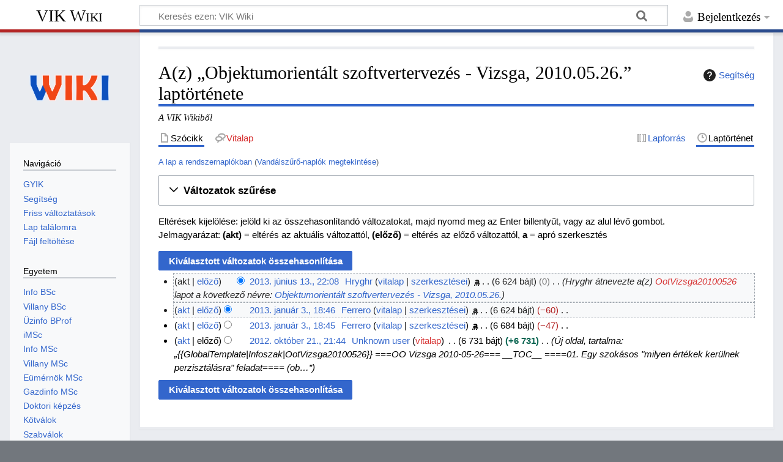

--- FILE ---
content_type: text/html; charset=UTF-8
request_url: https://vik.wiki/index.php?title=Objektumorient%C3%A1lt_szoftvertervez%C3%A9s_-_Vizsga,_2010.05.26.&action=history
body_size: 8632
content:
<!DOCTYPE html>
<html class="client-nojs" lang="hu" dir="ltr">
<head>
<meta charset="UTF-8">
<title>A(z) „Objektumorientált szoftvertervezés - Vizsga, 2010.05.26.” laptörténete – VIK Wiki</title>
<script>document.documentElement.className="client-js";RLCONF={"wgBreakFrames":false,"wgSeparatorTransformTable":[",\t."," \t,"],"wgDigitTransformTable":["",""],"wgDefaultDateFormat":"ymd","wgMonthNames":["","január","február","március","április","május","június","július","augusztus","szeptember","október","november","december"],"wgRequestId":"45835cebaa7cb5d0638f6a8c","wgCanonicalNamespace":"","wgCanonicalSpecialPageName":false,"wgNamespaceNumber":0,"wgPageName":"Objektumorientált_szoftvertervezés_-_Vizsga,_2010.05.26.","wgTitle":"Objektumorientált szoftvertervezés - Vizsga, 2010.05.26.","wgCurRevisionId":168177,"wgRevisionId":0,"wgArticleId":25819,"wgIsArticle":false,"wgIsRedirect":false,"wgAction":"history","wgUserName":null,"wgUserGroups":["*"],"wgCategories":[],"wgPageViewLanguage":"hu","wgPageContentLanguage":"hu","wgPageContentModel":"wikitext","wgRelevantPageName":"Objektumorientált_szoftvertervezés_-_Vizsga,_2010.05.26.","wgRelevantArticleId":25819,"wgIsProbablyEditable":false,"wgRelevantPageIsProbablyEditable":false,"wgRestrictionEdit":[],"wgRestrictionMove":[],"simpleBatchUploadMaxFilesPerBatch":{"*":1000},"wgVisualEditor":{"pageLanguageCode":"hu","pageLanguageDir":"ltr","pageVariantFallbacks":"hu"},"wgCiteReferencePreviewsActive":true,"wgMFDisplayWikibaseDescriptions":{"search":false,"watchlist":false,"tagline":false},"wgEditSubmitButtonLabelPublish":false};
RLSTATE={"site.styles":"ready","user.styles":"ready","user":"ready","user.options":"loading","mediawiki.interface.helpers.styles":"ready","mediawiki.action.history.styles":"ready","mediawiki.special.changeslist":"ready","mediawiki.helplink":"ready","oojs-ui-core.styles":"ready","oojs-ui.styles.indicators":"ready","mediawiki.widgets.styles":"ready","oojs-ui-core.icons":"ready","mediawiki.htmlform.ooui.styles":"ready","mediawiki.htmlform.styles":"ready","mediawiki.widgets.DateInputWidget.styles":"ready","mediawiki.pager.styles":"ready","skins.timeless":"ready","jquery.makeCollapsible.styles":"ready","mediawiki.feedlink":"ready","ext.visualEditor.desktopArticleTarget.noscript":"ready","ext.embedVideo.styles":"ready"};RLPAGEMODULES=["mediawiki.action.history","mediawiki.htmlform","jquery.makeCollapsible","mediawiki.htmlform.ooui","mediawiki.widgets.DateInputWidget","site","mediawiki.page.ready","skins.timeless.js","ext.visualEditor.desktopArticleTarget.init","ext.visualEditor.targetLoader","ext.embedVideo.overlay"];</script>
<script>(RLQ=window.RLQ||[]).push(function(){mw.loader.impl(function(){return["user.options@12s5i",function($,jQuery,require,module){mw.user.tokens.set({"patrolToken":"+\\","watchToken":"+\\","csrfToken":"+\\"});
}];});});</script>
<link rel="stylesheet" href="/load.php?lang=hu&amp;modules=ext.embedVideo.styles%7Cext.visualEditor.desktopArticleTarget.noscript%7Cjquery.makeCollapsible.styles%7Cmediawiki.action.history.styles%7Cmediawiki.feedlink%2Chelplink%7Cmediawiki.htmlform.ooui.styles%7Cmediawiki.htmlform.styles%7Cmediawiki.interface.helpers.styles%7Cmediawiki.pager.styles%7Cmediawiki.special.changeslist%7Cmediawiki.widgets.DateInputWidget.styles%7Cmediawiki.widgets.styles%7Coojs-ui-core.icons%2Cstyles%7Coojs-ui.styles.indicators%7Cskins.timeless&amp;only=styles&amp;skin=timeless">
<script async="" src="/load.php?lang=hu&amp;modules=startup&amp;only=scripts&amp;raw=1&amp;skin=timeless"></script>
<!--[if IE]><link rel="stylesheet" href="/skins/Timeless/resources/IE9fixes.css?ffe73" media="screen"><![endif]-->
<meta name="ResourceLoaderDynamicStyles" content="">
<link rel="stylesheet" href="/load.php?lang=hu&amp;modules=site.styles&amp;only=styles&amp;skin=timeless">
<meta name="generator" content="MediaWiki 1.43.5">
<meta name="robots" content="noindex,nofollow,max-image-preview:standard">
<meta name="format-detection" content="telephone=no">
<meta name="viewport" content="width=device-width, initial-scale=1.0, user-scalable=yes, minimum-scale=0.25, maximum-scale=5.0">
<link rel="icon" href="/resources/images/VIKWiki_logo_sq_nocodey.png">
<link rel="search" type="application/opensearchdescription+xml" href="/rest.php/v1/search" title="VIK Wiki (hu)">
<link rel="EditURI" type="application/rsd+xml" href="https://vik.wiki/api.php?action=rsd">
<link rel="license" href="https://creativecommons.org/licenses/by-sa/4.0/">
<link rel="alternate" type="application/atom+xml" title="„Objektumorientált szoftvertervezés - Vizsga, 2010.05.26.” Atom-hírcsatorna" href="/index.php?title=Objektumorient%C3%A1lt_szoftvertervez%C3%A9s_-_Vizsga,_2010.05.26.&amp;feed=atom&amp;action=history">
<link rel="alternate" type="application/atom+xml" title="VIK Wiki Atom-hírcsatorna" href="/index.php?title=Speci%C3%A1lis:Friss_v%C3%A1ltoztat%C3%A1sok&amp;feed=atom">
</head>
<body class="mediawiki ltr sitedir-ltr mw-hide-empty-elt ns-0 ns-subject page-Objektumorientált_szoftvertervezés_-_Vizsga_2010_05_26 rootpage-Objektumorientált_szoftvertervezés_-_Vizsga_2010_05_26 skin-timeless action-history skin--responsive"><div id="mw-wrapper"><div id="mw-header-container" class="ts-container"><div id="mw-header" class="ts-inner"><div id="user-tools"><div id="personal"><h2><span>Bejelentkezés</span></h2><div id="personal-inner" class="dropdown"><div role="navigation" class="mw-portlet" id="p-personal" title="Felhasználói menü" aria-labelledby="p-personal-label"><h3 id="p-personal-label" lang="hu" dir="ltr">A szerkesztéshez be kell jelentkezned</h3><div class="mw-portlet-body"><ul lang="hu" dir="ltr"><li id="pt-login" class="mw-list-item"><a href="/index.php?title=Speci%C3%A1lis:Bel%C3%A9p%C3%A9s&amp;returnto=Objektumorient%C3%A1lt+szoftvertervez%C3%A9s+-+Vizsga%2C+2010.05.26.&amp;returntoquery=action%3Dhistory" title="Bejelentkezni javasolt, de nem kötelező [o]" accesskey="o"><span>Bejelentkezés</span></a></li></ul></div></div></div></div></div><div id="p-logo-text" class="mw-portlet" role="banner"><a id="p-banner" class="mw-wiki-title" href="/Kezd%C5%91lap">VIK Wiki</a></div><div class="mw-portlet" id="p-search"><h3 lang="hu" dir="ltr"><label for="searchInput">Keresés</label></h3><form action="/index.php" id="searchform"><div id="simpleSearch"><div id="searchInput-container"><input type="search" name="search" placeholder="Keresés ezen: VIK Wiki" aria-label="Keresés ezen: VIK Wiki" autocapitalize="sentences" title="Keresés ezen: VIK Wiki [f]" accesskey="f" id="searchInput"></div><input type="hidden" value="Speciális:Keresés" name="title"><input class="searchButton mw-fallbackSearchButton" type="submit" name="fulltext" title="Oldalak keresése a megadott szöveg alapján" id="mw-searchButton" value="Keresés"><input class="searchButton" type="submit" name="go" title="Ugrás a megadott lapra, ha létezik" id="searchButton" value="Menj"></div></form></div></div><div class="visualClear"></div></div><div id="mw-header-hack" class="color-bar"><div class="color-middle-container"><div class="color-middle"></div></div><div class="color-left"></div><div class="color-right"></div></div><div id="mw-header-nav-hack"><div class="color-bar"><div class="color-middle-container"><div class="color-middle"></div></div><div class="color-left"></div><div class="color-right"></div></div></div><div id="menus-cover"></div><div id="mw-content-container" class="ts-container"><div id="mw-content-block" class="ts-inner"><div id="mw-content-wrapper"><div id="mw-content"><div id="content" class="mw-body" role="main"><div id="siteNotice"><div id="localNotice" data-nosnippet=""><div class="sitenotice" lang="hu" dir="ltr"></div></div></div><div class="mw-indicators">
<div id="mw-indicator-mw-helplink" class="mw-indicator"><a href="https://www.mediawiki.org/wiki/Special:MyLanguage/Help:History" target="_blank" class="mw-helplink"><span class="mw-helplink-icon"></span>Segítség</a></div>
</div>
<h1 id="firstHeading" class="firstHeading mw-first-heading">A(z) „Objektumorientált szoftvertervezés - Vizsga, 2010.05.26.” laptörténete</h1><div id="bodyContentOuter"><div id="siteSub">A VIK Wikiből</div><div id="mw-page-header-links"><div role="navigation" class="mw-portlet tools-inline" id="p-namespaces" aria-labelledby="p-namespaces-label"><h3 id="p-namespaces-label" lang="hu" dir="ltr">Névterek</h3><div class="mw-portlet-body"><ul lang="hu" dir="ltr"><li id="ca-nstab-main" class="selected mw-list-item"><a href="/Objektumorient%C3%A1lt_szoftvertervez%C3%A9s_-_Vizsga,_2010.05.26." title="A lap megtekintése [c]" accesskey="c"><span>Szócikk</span></a></li><li id="ca-talk" class="new mw-list-item"><a href="/index.php?title=Vita:Objektumorient%C3%A1lt_szoftvertervez%C3%A9s_-_Vizsga,_2010.05.26.&amp;action=edit&amp;redlink=1" rel="discussion" class="new" title="Az oldal tartalmának megvitatása (a lap nem létezik) [t]" accesskey="t"><span>Vitalap</span></a></li></ul></div></div><div role="navigation" class="mw-portlet tools-inline" id="p-more" aria-labelledby="p-more-label"><h3 id="p-more-label" lang="hu" dir="ltr">Több</h3><div class="mw-portlet-body"><ul lang="hu" dir="ltr"><li id="ca-more" class="dropdown-toggle mw-list-item"><span>Több</span></li></ul></div></div><div role="navigation" class="mw-portlet tools-inline" id="p-views" aria-labelledby="p-views-label"><h3 id="p-views-label" lang="hu" dir="ltr">Lapműveletek</h3><div class="mw-portlet-body"><ul lang="hu" dir="ltr"><li id="ca-view" class="mw-list-item"><a href="/Objektumorient%C3%A1lt_szoftvertervez%C3%A9s_-_Vizsga,_2010.05.26."><span>Olvasás</span></a></li><li id="ca-viewsource" class="mw-list-item"><a href="/index.php?title=Objektumorient%C3%A1lt_szoftvertervez%C3%A9s_-_Vizsga,_2010.05.26.&amp;action=edit" title="Ez egy védett lap. Ide kattintva megnézheted a forrását. [e]" accesskey="e"><span>Lapforrás</span></a></li><li id="ca-history" class="selected mw-list-item"><a href="/index.php?title=Objektumorient%C3%A1lt_szoftvertervez%C3%A9s_-_Vizsga,_2010.05.26.&amp;action=history" title="A lap korábbi változatai [h]" accesskey="h"><span>Laptörténet</span></a></li></ul></div></div></div><div class="visualClear"></div><div id="bodyContent"><div id="contentSub"><div id="mw-content-subtitle"><div class="mw-history-subtitle"><a href="/index.php?title=Speci%C3%A1lis:Rendszernapl%C3%B3k&amp;page=Objektumorient%C3%A1lt+szoftvertervez%C3%A9s+-+Vizsga%2C+2010.05.26." title="Speciális:Rendszernaplók">A lap a rendszernaplókban</a> (<a href="/index.php?title=Speci%C3%A1lis:Vand%C3%A1lsz%C5%B1r%C5%91-napl%C3%B3&amp;wpSearchTitle=Objektumorient%C3%A1lt+szoftvertervez%C3%A9s+-+Vizsga%2C+2010.05.26." title="A laphoz tartozó Vandálszűrő-naplók bejegyzéseinek megtekintése">Vandálszűrő-naplók megtekintése</a>)</div></div></div><div id="mw-content-text" class="mw-body-content"><div class='mw-htmlform-ooui-wrapper oo-ui-layout oo-ui-panelLayout oo-ui-panelLayout-padded oo-ui-panelLayout-framed'><form id='mw-history-searchform' action='/index.php' method='get' enctype='application/x-www-form-urlencoded' class='mw-htmlform mw-htmlform-ooui oo-ui-layout oo-ui-formLayout'><fieldset id='mw-history-search' class='oo-ui-layout oo-ui-labelElement oo-ui-fieldsetLayout mw-collapsibleFieldsetLayout mw-collapsible mw-collapsed'><legend role='button' class='oo-ui-fieldsetLayout-header mw-collapsible-toggle'><span class='oo-ui-iconElement-icon oo-ui-iconElement-noIcon'></span><span class='oo-ui-labelElement-label'>Változatok szűrése</span><span class='oo-ui-widget oo-ui-widget-enabled oo-ui-iconElement-icon oo-ui-icon-expand oo-ui-iconElement oo-ui-labelElement-invisible oo-ui-iconWidget'>kinyit</span><span class='oo-ui-widget oo-ui-widget-enabled oo-ui-iconElement-icon oo-ui-icon-collapse oo-ui-iconElement oo-ui-labelElement-invisible oo-ui-iconWidget'>becsuk</span></legend><div class='oo-ui-fieldsetLayout-group mw-collapsible-content'><div class='oo-ui-widget oo-ui-widget-enabled'><input type="hidden" value="Objektumorientált szoftvertervezés - Vizsga, 2010.05.26." name="title">
<div data-mw-modules='mediawiki.widgets.DateInputWidget' id='ooui-php-6' class='mw-htmlform-field-HTMLDateTimeField  mw-htmlform-datetime-field mw-htmlform-autoinfuse oo-ui-layout oo-ui-labelElement oo-ui-fieldLayout oo-ui-fieldLayout-align-top' data-ooui='{"_":"mw.htmlform.FieldLayout","fieldWidget":{"tag":"mw-input-date-range-to"},"align":"top","helpInline":true,"$overlay":true,"label":{"html":"D\u00e1tumig:"},"classes":["mw-htmlform-field-HTMLDateTimeField"," mw-htmlform-datetime-field","mw-htmlform-autoinfuse"]}'><div class='oo-ui-fieldLayout-body'><span class='oo-ui-fieldLayout-header'><label for='ooui-php-2' class='oo-ui-labelElement-label'>Dátumig:</label></span><div class='oo-ui-fieldLayout-field'><div id='mw-input-date-range-to' class='oo-ui-widget oo-ui-widget-enabled oo-ui-inputWidget oo-ui-textInputWidget oo-ui-textInputWidget-type-text oo-ui-textInputWidget-php mw-widget-dateInputWidget' data-ooui='{"_":"mw.widgets.DateInputWidget","longDisplayFormat":false,"precision":"day","$overlay":true,"placeholder":"\u00c9\u00c9\u00c9\u00c9-HH-NN","name":"date-range-to","inputId":"ooui-php-2","required":false}'><input type='date' tabindex='0' name='date-range-to' value='' placeholder='ÉÉÉÉ-HH-NN' id='ooui-php-2' class='oo-ui-inputWidget-input' /><span class='oo-ui-iconElement-icon oo-ui-iconElement-noIcon'></span><span class='oo-ui-indicatorElement-indicator oo-ui-indicatorElement-noIndicator'></span></div></div></div></div><div id='ooui-php-7' class='mw-htmlform-field-HTMLTagFilter mw-htmlform-autoinfuse oo-ui-layout oo-ui-labelElement oo-ui-fieldLayout oo-ui-fieldLayout-align-top' data-ooui='{"_":"mw.htmlform.FieldLayout","fieldWidget":{"tag":"tagfilter"},"align":"top","helpInline":true,"$overlay":true,"label":{"html":"&lt;a href=\"\/Speci%C3%A1lis:C%C3%ADmk%C3%A9k\" title=\"Speci\u00e1lis:C\u00edmk\u00e9k\"&gt;C\u00edmkesz\u0171r\u0151&lt;\/a&gt;:"},"classes":["mw-htmlform-field-HTMLTagFilter","mw-htmlform-autoinfuse"]}'><div class='oo-ui-fieldLayout-body'><span class='oo-ui-fieldLayout-header'><label for='ooui-php-4' class='oo-ui-labelElement-label'><a href="/Speci%C3%A1lis:C%C3%ADmk%C3%A9k" title="Speciális:Címkék">Címkeszűrő</a>:</label></span><div class='oo-ui-fieldLayout-field'><div id='tagfilter' class='oo-ui-widget oo-ui-widget-enabled oo-ui-inputWidget oo-ui-textInputWidget oo-ui-textInputWidget-type-text oo-ui-textInputWidget-php oo-ui-comboBoxInputWidget oo-ui-comboBoxInputWidget-php' data-ooui='{"_":"OO.ui.ComboBoxInputWidget","options":[{"data":"mw-manual-revert","label":"K\u00e9zi vissza\u00e1ll\u00edt\u00e1s"},{"data":"mw-removed-redirect","label":"Megsz\u00fcntetett \u00e1tir\u00e1ny\u00edt\u00e1s"},{"data":"mobile edit","label":"Mobil szerkeszt\u00e9s"},{"data":"mobile web edit","label":"Mobil web szerkeszt\u00e9s"},{"data":"mw-blank","label":"Oldal eg\u00e9sze elt\u00e1vol\u00edtva"},{"data":"mw-replace","label":"Oldal nagy r\u00e9sze elt\u00e1vol\u00edtva"},{"data":"mw-undo","label":"Visszavon\u00e1s"},{"data":"mw-reverted","label":"Vissza\u00e1ll\u00edtva"},{"data":"mw-rollback","label":"Vissza\u00e1ll\u00edt\u00e1s"},{"data":"visualeditor","label":"Vizu\u00e1lis szerkeszt\u00e9s"},{"data":"visualeditor-switched","label":"Vizu\u00e1lis szerkeszt\u00e9s: \u00c1tv\u00e1ltott"},{"data":"wikieditor","label":"wikieditor (rejtett c\u00edmke)"},{"data":"mw-changed-redirect-target","label":"\u00c1tir\u00e1ny\u00edt\u00e1s c\u00e9lja m\u00f3dosult"},{"data":"mw-new-redirect","label":"\u00daj \u00e1tir\u00e1ny\u00edt\u00e1s"}],"$overlay":true,"name":"tagfilter","inputId":"ooui-php-4","required":false}'><input type='text' tabindex='0' name='tagfilter' value='' list='ooui-php-3' id='ooui-php-4' class='oo-ui-inputWidget-input' /><span class='oo-ui-iconElement-icon oo-ui-iconElement-noIcon'></span><span class='oo-ui-indicatorElement-indicator oo-ui-indicatorElement-noIndicator'></span><span class='oo-ui-widget oo-ui-widget-enabled oo-ui-indicatorElement-indicator oo-ui-indicator-down oo-ui-indicatorElement oo-ui-labelElement-invisible oo-ui-indicatorWidget'></span><datalist id='ooui-php-3'><option value='mw-manual-revert'>Kézi visszaállítás</option><option value='mw-removed-redirect'>Megszüntetett átirányítás</option><option value='mobile edit'>Mobil szerkesztés</option><option value='mobile web edit'>Mobil web szerkesztés</option><option value='mw-blank'>Oldal egésze eltávolítva</option><option value='mw-replace'>Oldal nagy része eltávolítva</option><option value='mw-undo'>Visszavonás</option><option value='mw-reverted'>Visszaállítva</option><option value='mw-rollback'>Visszaállítás</option><option value='visualeditor'>Vizuális szerkesztés</option><option value='visualeditor-switched'>Vizuális szerkesztés: Átváltott</option><option value='wikieditor'>wikieditor (rejtett címke)</option><option value='mw-changed-redirect-target'>Átirányítás célja módosult</option><option value='mw-new-redirect'>Új átirányítás</option></datalist></div></div></div></div><div id='ooui-php-8' class='mw-htmlform-field-HTMLCheckField mw-htmlform-hide-if oo-ui-layout oo-ui-labelElement oo-ui-fieldLayout oo-ui-fieldLayout-align-inline' data-ooui='{"_":"mw.htmlform.FieldLayout","fieldWidget":{"tag":"mw-input-tagInvert"},"align":"inline","helpInline":true,"$overlay":true,"label":{"html":"Kijel\u00f6l\u00e9s megford\u00edt\u00e1sa"},"condState":{"hide":["===","tagfilter",""]},"classes":["mw-htmlform-field-HTMLCheckField","mw-htmlform-hide-if"]}'><div class='oo-ui-fieldLayout-body'><span class='oo-ui-fieldLayout-field'><span id='mw-input-tagInvert' class='oo-ui-widget oo-ui-widget-enabled oo-ui-inputWidget oo-ui-checkboxInputWidget' data-ooui='{"_":"OO.ui.CheckboxInputWidget","name":"tagInvert","value":"1","inputId":"ooui-php-5","required":false}'><input type='checkbox' tabindex='0' name='tagInvert' value='1' id='ooui-php-5' class='oo-ui-inputWidget-input' /><span class='oo-ui-checkboxInputWidget-checkIcon oo-ui-widget oo-ui-widget-enabled oo-ui-iconElement-icon oo-ui-icon-check oo-ui-iconElement oo-ui-labelElement-invisible oo-ui-iconWidget oo-ui-image-invert'></span></span></span><span class='oo-ui-fieldLayout-header'><label for='ooui-php-5' class='oo-ui-labelElement-label'>Kijelölés megfordítása</label></span></div></div><input id="mw-input-action" name="action" type="hidden" value="history">
<div class="mw-htmlform-submit-buttons">
<span id='ooui-php-9' class='mw-htmlform-submit oo-ui-widget oo-ui-widget-enabled oo-ui-inputWidget oo-ui-buttonElement oo-ui-buttonElement-framed oo-ui-labelElement oo-ui-flaggedElement-primary oo-ui-flaggedElement-progressive oo-ui-buttonInputWidget' data-ooui='{"_":"OO.ui.ButtonInputWidget","type":"submit","value":"V\u00e1ltozatok megjelen\u00edt\u00e9se","label":"V\u00e1ltozatok megjelen\u00edt\u00e9se","flags":["primary","progressive"],"classes":["mw-htmlform-submit"]}'><button type='submit' tabindex='0' value='Változatok megjelenítése' class='oo-ui-inputWidget-input oo-ui-buttonElement-button'><span class='oo-ui-iconElement-icon oo-ui-iconElement-noIcon oo-ui-image-invert'></span><span class='oo-ui-labelElement-label'>Változatok megjelenítése</span><span class='oo-ui-indicatorElement-indicator oo-ui-indicatorElement-noIndicator oo-ui-image-invert'></span></button></span></div>
</div></div></fieldset></form></div><div class="mw-history-legend">
<p>Eltérések kijelölése: jelöld ki az összehasonlítandó változatokat, majd nyomd meg az Enter billentyűt, vagy az alul lévő gombot.<br />
Jelmagyarázat: <strong>(akt)</strong> = eltérés az aktuális változattól, <strong>(előző)</strong> = eltérés az előző változattól, <strong>a</strong> = apró szerkesztés
</p>
</div><form action="/index.php" id="mw-history-compare">
<input type="hidden" value="Objektumorientált_szoftvertervezés_-_Vizsga,_2010.05.26." name="title">
<div class="mw-history-compareselectedversions"><input class="historysubmit mw-history-compareselectedversions-button cdx-button" title="A két kiválasztott változat közötti eltérések megjelenítése [v]" accesskey="v" type="submit" value="Kiválasztott változatok összehasonlítása">
</div><section id="pagehistory" class="mw-pager-body"><h4 class="mw-index-pager-list-header-first mw-index-pager-list-header">2013. június 13.</h4><ul class="mw-contributions-list">
<li data-mw-revid="168177"><span class="mw-history-histlinks mw-changeslist-links"><span><span class="mw-history-histlinks-current">akt</span></span><span><a href="/index.php?title=Objektumorient%C3%A1lt_szoftvertervez%C3%A9s_-_Vizsga,_2010.05.26.&amp;diff=prev&amp;oldid=168177" class="mw-history-histlinks-previous" title="Eltérés az előző változattól">előző</a></span></span><input type="radio" value="168177" disabled="" name="oldid" id="mw-oldid-null"><input type="radio" value="168177" checked="" name="diff" id="mw-diff-168177"> <bdi dir="ltr"><span class="mw-changeslist-time">22:08</span><bdi dir="ltr"><a href="/index.php?title=Objektumorient%C3%A1lt_szoftvertervez%C3%A9s_-_Vizsga,_2010.05.26.&amp;oldid=168177" class="mw-changeslist-date" title="Objektumorientált szoftvertervezés - Vizsga, 2010.05.26.">2013. június 13., 22:08</a></bdi></bdi> <span class='history-user'><a href="/Szerkeszt%C5%91:Hryghr" class="mw-userlink" title="Szerkesztő:Hryghr" data-mw-revid="168177"><bdi>Hryghr</bdi></a> <span class="mw-usertoollinks mw-changeslist-links"><span><a href="/Szerkeszt%C5%91vita:Hryghr" class="mw-usertoollinks-talk" title="Szerkesztővita:Hryghr">vitalap</a></span> <span><a href="/Speci%C3%A1lis:Szerkeszt%C5%91_k%C3%B6zrem%C5%B1k%C3%B6d%C3%A9sei/Hryghr" class="mw-usertoollinks-contribs" title="Speciális:Szerkesztő közreműködései/Hryghr">szerkesztései</a></span></span></span> <abbr class="minoredit" title="Ez egy apró szerkesztés">a</abbr> <span class="mw-changeslist-separator"></span> <span class="history-size mw-diff-bytes" data-mw-bytes="6624">6 624 bájt</span> <span dir="ltr" class="mw-plusminus-null mw-diff-bytes" title="6 624 bájt módosítás után">0</span> <span class="mw-changeslist-separator"></span>  <span class="comment comment--without-parentheses">Hryghr átnevezte a(z) <a href="/index.php?title=OotVizsga20100526&amp;action=edit&amp;redlink=1" class="new" title="OotVizsga20100526 (a lap nem létezik)">OotVizsga20100526</a> lapot a következő névre: <a href="/Objektumorient%C3%A1lt_szoftvertervez%C3%A9s_-_Vizsga,_2010.05.26." title="Objektumorientált szoftvertervezés - Vizsga, 2010.05.26.">Objektumorientált szoftvertervezés - Vizsga, 2010.05.26.</a></span></li>
</ul><h4 class="mw-index-pager-list-header">2013. január 3.</h4><ul class="mw-contributions-list">
<li data-mw-revid="149975"><span class="mw-history-histlinks mw-changeslist-links"><span><a href="/index.php?title=Objektumorient%C3%A1lt_szoftvertervez%C3%A9s_-_Vizsga,_2010.05.26.&amp;diff=168177&amp;oldid=149975" class="mw-history-histlinks-current" title="Eltérés az aktuális változattól">akt</a></span><span><a href="/index.php?title=Objektumorient%C3%A1lt_szoftvertervez%C3%A9s_-_Vizsga,_2010.05.26.&amp;diff=prev&amp;oldid=149975" class="mw-history-histlinks-previous" title="Eltérés az előző változattól">előző</a></span></span><input type="radio" value="149975" checked="" name="oldid" id="mw-oldid-149975"><input type="radio" value="149975" name="diff" id="mw-diff-149975"> <bdi dir="ltr"><span class="mw-changeslist-time">18:46</span><bdi dir="ltr"><a href="/index.php?title=Objektumorient%C3%A1lt_szoftvertervez%C3%A9s_-_Vizsga,_2010.05.26.&amp;oldid=149975" class="mw-changeslist-date" title="Objektumorientált szoftvertervezés - Vizsga, 2010.05.26.">2013. január 3., 18:46</a></bdi></bdi> <span class='history-user'><a href="/Szerkeszt%C5%91:Ferrero" class="mw-userlink" title="Szerkesztő:Ferrero" data-mw-revid="149975"><bdi>Ferrero</bdi></a> <span class="mw-usertoollinks mw-changeslist-links"><span><a href="/Szerkeszt%C5%91vita:Ferrero" class="mw-usertoollinks-talk" title="Szerkesztővita:Ferrero">vitalap</a></span> <span><a href="/Speci%C3%A1lis:Szerkeszt%C5%91_k%C3%B6zrem%C5%B1k%C3%B6d%C3%A9sei/Ferrero" class="mw-usertoollinks-contribs" title="Speciális:Szerkesztő közreműködései/Ferrero">szerkesztései</a></span></span></span> <abbr class="minoredit" title="Ez egy apró szerkesztés">a</abbr> <span class="mw-changeslist-separator"></span> <span class="history-size mw-diff-bytes" data-mw-bytes="6624">6 624 bájt</span> <span dir="ltr" class="mw-plusminus-neg mw-diff-bytes" title="6 624 bájt módosítás után">−60</span> <span class="mw-changeslist-separator"></span> <span class="comment mw-comment-none">Nincs szerkesztési összefoglaló</span></li>
<li data-mw-revid="149974"><span class="mw-history-histlinks mw-changeslist-links"><span><a href="/index.php?title=Objektumorient%C3%A1lt_szoftvertervez%C3%A9s_-_Vizsga,_2010.05.26.&amp;diff=168177&amp;oldid=149974" class="mw-history-histlinks-current" title="Eltérés az aktuális változattól">akt</a></span><span><a href="/index.php?title=Objektumorient%C3%A1lt_szoftvertervez%C3%A9s_-_Vizsga,_2010.05.26.&amp;diff=prev&amp;oldid=149974" class="mw-history-histlinks-previous" title="Eltérés az előző változattól">előző</a></span></span><input type="radio" value="149974" name="oldid" id="mw-oldid-149974"><input type="radio" value="149974" name="diff" id="mw-diff-149974"> <bdi dir="ltr"><span class="mw-changeslist-time">18:45</span><bdi dir="ltr"><a href="/index.php?title=Objektumorient%C3%A1lt_szoftvertervez%C3%A9s_-_Vizsga,_2010.05.26.&amp;oldid=149974" class="mw-changeslist-date" title="Objektumorientált szoftvertervezés - Vizsga, 2010.05.26.">2013. január 3., 18:45</a></bdi></bdi> <span class='history-user'><a href="/Szerkeszt%C5%91:Ferrero" class="mw-userlink" title="Szerkesztő:Ferrero" data-mw-revid="149974"><bdi>Ferrero</bdi></a> <span class="mw-usertoollinks mw-changeslist-links"><span><a href="/Szerkeszt%C5%91vita:Ferrero" class="mw-usertoollinks-talk" title="Szerkesztővita:Ferrero">vitalap</a></span> <span><a href="/Speci%C3%A1lis:Szerkeszt%C5%91_k%C3%B6zrem%C5%B1k%C3%B6d%C3%A9sei/Ferrero" class="mw-usertoollinks-contribs" title="Speciális:Szerkesztő közreműködései/Ferrero">szerkesztései</a></span></span></span> <abbr class="minoredit" title="Ez egy apró szerkesztés">a</abbr> <span class="mw-changeslist-separator"></span> <span class="history-size mw-diff-bytes" data-mw-bytes="6684">6 684 bájt</span> <span dir="ltr" class="mw-plusminus-neg mw-diff-bytes" title="6 684 bájt módosítás után">−47</span> <span class="mw-changeslist-separator"></span> <span class="comment mw-comment-none">Nincs szerkesztési összefoglaló</span></li>
</ul><h4 class="mw-index-pager-list-header">2012. október 21.</h4><ul class="mw-contributions-list">
<li data-mw-revid="139604"><span class="mw-history-histlinks mw-changeslist-links"><span><a href="/index.php?title=Objektumorient%C3%A1lt_szoftvertervez%C3%A9s_-_Vizsga,_2010.05.26.&amp;diff=168177&amp;oldid=139604" class="mw-history-histlinks-current" title="Eltérés az aktuális változattól">akt</a></span><span><span class="mw-history-histlinks-previous">előző</span></span></span><input type="radio" value="139604" name="oldid" id="mw-oldid-139604"><input type="radio" value="139604" name="diff" id="mw-diff-139604"> <bdi dir="ltr"><span class="mw-changeslist-time">21:44</span><bdi dir="ltr"><a href="/index.php?title=Objektumorient%C3%A1lt_szoftvertervez%C3%A9s_-_Vizsga,_2010.05.26.&amp;oldid=139604" class="mw-changeslist-date" title="Objektumorientált szoftvertervezés - Vizsga, 2010.05.26.">2012. október 21., 21:44</a></bdi></bdi> <span class='history-user'><a href="/Speci%C3%A1lis:Szerkeszt%C5%91_k%C3%B6zrem%C5%B1k%C3%B6d%C3%A9sei/Unknown_user" class="mw-userlink mw-anonuserlink" title="Speciális:Szerkesztő közreműködései/Unknown user" data-mw-revid="139604"><bdi>Unknown user</bdi></a> <span class="mw-usertoollinks mw-changeslist-links"><span><a href="/index.php?title=Szerkeszt%C5%91vita:Unknown_user&amp;action=edit&amp;redlink=1" class="new mw-usertoollinks-talk" title="Szerkesztővita:Unknown user (a lap nem létezik)">vitalap</a></span></span></span> <span class="mw-changeslist-separator"></span> <span class="history-size mw-diff-bytes" data-mw-bytes="6731">6 731 bájt</span> <strong dir="ltr" class="mw-plusminus-pos mw-diff-bytes" title="6 731 bájt módosítás után">+6 731</strong> <span class="mw-changeslist-separator"></span>  <span class="comment comment--without-parentheses">Új oldal, tartalma: „{{GlobalTemplate|Infoszak|OotVizsga20100526}}  ===OO Vizsga 2010-05-26===  __TOC__  ====01. Egy szokásos &quot;milyen értékek kerülnek perzisztálásra&quot; feladat====  (ob…”</span></li>
</ul><div class="mw-history-compareselectedversions"><input class="historysubmit mw-history-compareselectedversions-button cdx-button" title="A két kiválasztott változat közötti eltérések megjelenítése [v]" accesskey="v" type="submit" value="Kiválasztott változatok összehasonlítása">
</div></section></form></div><div class="printfooter">
A lap eredeti címe: „<a dir="ltr" href="https://vik.wiki/Objektumorientált_szoftvertervezés_-_Vizsga,_2010.05.26.">https://vik.wiki/Objektumorientált_szoftvertervezés_-_Vizsga,_2010.05.26.</a>”</div>
<div class="visualClear"></div></div></div></div></div><div id="content-bottom-stuff"><div id="catlinks" class="catlinks catlinks-allhidden" data-mw="interface"></div></div></div><div id="mw-site-navigation"><div id="p-logo" class="mw-portlet" role="banner"><a class="mw-wiki-logo timeless-logo" href="/Kezd%C5%91lap" title="Kezdőlap megtekintése"><img src="/resources/images/VIKWiki_logo_sq_nocodey.png"></a></div><div id="site-navigation" class="sidebar-chunk"><h2><span>Navigáció</span></h2><div class="sidebar-inner"><div role="navigation" class="mw-portlet" id="p-navigation" aria-labelledby="p-navigation-label"><h3 id="p-navigation-label" lang="hu" dir="ltr">Navigáció</h3><div class="mw-portlet-body"><ul lang="hu" dir="ltr"><li id="n-faq" class="mw-list-item"><a href="/VIKWiki:GYIK"><span>GYIK</span></a></li><li id="n-help" class="mw-list-item"><a href="/VIKWiki:K%C3%B6z%C3%B6ss%C3%A9gi_port%C3%A1l" title="Ha bármi problémád van…"><span>Segítség</span></a></li><li id="n-recentchanges" class="mw-list-item"><a href="/Speci%C3%A1lis:Friss_v%C3%A1ltoztat%C3%A1sok" title="A wikiben történt legutóbbi változtatások listája [r]" accesskey="r"><span>Friss változtatások</span></a></li><li id="n-randompage" class="mw-list-item"><a href="/Speci%C3%A1lis:Lap_tal%C3%A1lomra" title="Egy véletlenszerűen kiválasztott lap betöltése [x]" accesskey="x"><span>Lap találomra</span></a></li><li id="n-upload" class="mw-list-item"><a href="/Speci%C3%A1lis:Felt%C3%B6lt%C3%A9s"><span>Fájl feltöltése</span></a></li></ul></div></div><div role="navigation" class="mw-portlet" id="p-Egyetem" aria-labelledby="p-Egyetem-label"><h3 id="p-Egyetem-label" lang="hu" dir="ltr">Egyetem</h3><div class="mw-portlet-body"><ul lang="hu" dir="ltr"><li id="n-Info-BSc" class="mw-list-item"><a href="/M%C3%A9rn%C3%B6kinformatikus_BSc"><span>Info BSc</span></a></li><li id="n-Villany-BSc" class="mw-list-item"><a href="/Villamosm%C3%A9rn%C3%B6k_BSc"><span>Villany BSc</span></a></li><li id="n-Üzinfo-BProf" class="mw-list-item"><a href="/%C3%9Czemm%C3%A9rn%C3%B6k-informatikus_BProf"><span>Üzinfo BProf</span></a></li><li id="n-iMSc" class="mw-list-item"><a href="/IMSC"><span>iMSc</span></a></li><li id="n-Info-MSc" class="mw-list-item"><a href="/M%C3%A9rn%C3%B6kinformatikus_MSc"><span>Info MSc</span></a></li><li id="n-Villany-MSc" class="mw-list-item"><a href="/Villamosm%C3%A9rn%C3%B6k_MSc"><span>Villany MSc</span></a></li><li id="n-Eümérnök-MSc" class="mw-list-item"><a href="/Eg%C3%A9szs%C3%A9g%C3%BCgyi_m%C3%A9rn%C3%B6k_MSc"><span>Eümérnök MSc</span></a></li><li id="n-Gazdinfo-MSc" class="mw-list-item"><a href="/Gazdas%C3%A1ginformatikus_MSc"><span>Gazdinfo MSc</span></a></li><li id="n-Doktori-képzés" class="mw-list-item"><a href="/Doktori_k%C3%A9pz%C3%A9s"><span>Doktori képzés</span></a></li><li id="n-Kötválok" class="mw-list-item"><a href="/K%C3%B6telez%C5%91en_v%C3%A1laszthat%C3%B3_gazdas%C3%A1gi_%C3%A9s_hum%C3%A1n_ismeretek"><span>Kötválok</span></a></li><li id="n-Szabválok" class="mw-list-item"><a href="/Szabadon_v%C3%A1laszthat%C3%B3_t%C3%A1rgyak"><span>Szabválok</span></a></li></ul></div></div></div></div><div id="site-tools" class="sidebar-chunk"><h2><span>Wikieszközök</span></h2><div class="sidebar-inner"><div role="navigation" class="mw-portlet" id="p-tb" aria-labelledby="p-tb-label"><h3 id="p-tb-label" lang="hu" dir="ltr">Wikieszközök</h3><div class="mw-portlet-body"><ul lang="hu" dir="ltr"><li id="feedlinks" class="mw-list-item"><a href="/index.php?title=Objektumorient%C3%A1lt_szoftvertervez%C3%A9s_-_Vizsga,_2010.05.26.&amp;feed=atom&amp;action=history" id="feed-atom" rel="alternate" type="application/atom+xml" class="feedlink" title="A lap tartalma Atom hírcsatorna formájában"><span>Atom</span></a></li><li id="t-specialpages" class="mw-list-item"><a href="/Speci%C3%A1lis:Speci%C3%A1lis_lapok" title="Az összes speciális lap listája [q]" accesskey="q"><span>Speciális lapok</span></a></li></ul></div></div></div></div></div><div id="mw-related-navigation"><div id="page-tools" class="sidebar-chunk"><h2><span>Eszközök</span></h2><div class="sidebar-inner"><div role="navigation" class="mw-portlet emptyPortlet" id="p-cactions" title="További lehetőségek" aria-labelledby="p-cactions-label"><h3 id="p-cactions-label" lang="hu" dir="ltr">Eszközök</h3><div class="mw-portlet-body"><ul lang="hu" dir="ltr"></ul></div></div><div role="navigation" class="mw-portlet emptyPortlet" id="p-userpagetools" aria-labelledby="p-userpagetools-label"><h3 id="p-userpagetools-label" lang="hu" dir="ltr">Szerkesztőlapi eszközök</h3><div class="mw-portlet-body"><ul lang="hu" dir="ltr"></ul></div></div><div role="navigation" class="mw-portlet" id="p-pagemisc" aria-labelledby="p-pagemisc-label"><h3 id="p-pagemisc-label" lang="hu" dir="ltr">Több</h3><div class="mw-portlet-body"><ul lang="hu" dir="ltr"><li id="t-whatlinkshere" class="mw-list-item"><a href="/Speci%C3%A1lis:Mi_hivatkozik_erre/Objektumorient%C3%A1lt_szoftvertervez%C3%A9s_-_Vizsga,_2010.05.26." title="Az erre a lapra hivatkozó más lapok listája [j]" accesskey="j"><span>Mi hivatkozik erre?</span></a></li><li id="t-recentchangeslinked" class="mw-list-item"><a href="/Speci%C3%A1lis:Kapcsol%C3%B3d%C3%B3_v%C3%A1ltoztat%C3%A1sok/Objektumorient%C3%A1lt_szoftvertervez%C3%A9s_-_Vizsga,_2010.05.26." rel="nofollow" title="Az erről a lapról hivatkozott lapok utolsó változtatásai [k]" accesskey="k"><span>Kapcsolódó változtatások</span></a></li><li id="t-info" class="mw-list-item"><a href="/index.php?title=Objektumorient%C3%A1lt_szoftvertervez%C3%A9s_-_Vizsga,_2010.05.26.&amp;action=info" title="További információk erről a lapról"><span>Lapinformációk</span></a></li><li id="t-pagelog" class="mw-list-item"><a href="/index.php?title=Speci%C3%A1lis:Rendszernapl%C3%B3k&amp;page=Objektumorient%C3%A1lt+szoftvertervez%C3%A9s+-+Vizsga%2C+2010.05.26."><span>Lapnaplók</span></a></li></ul></div></div></div></div></div><div class="visualClear"></div></div></div><div id="mw-footer-container" class="mw-footer-container ts-container"><div id="mw-footer" class="mw-footer ts-inner" role="contentinfo" lang="hu" dir="ltr"><ul id="footer-icons"><li id="footer-copyrightico" class="footer-icons"><a href="https://creativecommons.org/licenses/by-sa/4.0/" class="cdx-button cdx-button--fake-button cdx-button--size-large cdx-button--fake-button--enabled"><img src="/resources/assets/licenses/cc-by-sa.png" alt="Creative Commons Nevezd meg! – Így add tovább!" width="88" height="31" loading="lazy"></a></li><li id="footer-poweredbyico" class="footer-icons"><a href="https://www.mediawiki.org/" class="cdx-button cdx-button--fake-button cdx-button--size-large cdx-button--fake-button--enabled"><img src="/resources/assets/poweredby_mediawiki.svg" alt="Powered by MediaWiki" width="88" height="31" loading="lazy"></a></li></ul><div id="footer-list"><ul id="footer-info"><li id="footer-info-viewcount">Ezt a lapot 547 alkalommal keresték fel.</li></ul><ul id="footer-places"><li id="footer-places-privacy"><a href="/VIKWiki:Adatv%C3%A9delmi_ir%C3%A1nyelvek">Adatvédelmi irányelvek</a></li><li id="footer-places-about"><a href="/VIKWiki:R%C3%B3lunk">A VIK Wikiről</a></li><li id="footer-places-disclaimers"><a href="/VIKWiki:Jogi_nyilatkozat">Jogi nyilatkozat</a></li><li id="footer-places-mobileview"><a href="https://vik.wiki/index.php?title=Objektumorient%C3%A1lt_szoftvertervez%C3%A9s_-_Vizsga,_2010.05.26.&amp;action=history&amp;mobileaction=toggle_view_mobile" class="noprint stopMobileRedirectToggle">Mobil nézet</a></li></ul></div><div class="visualClear"></div></div></div></div><script>(RLQ=window.RLQ||[]).push(function(){mw.config.set({"wgBackendResponseTime":280,"wgPageParseReport":{"limitreport":{"cputime":"0.002","walltime":"0.002","ppvisitednodes":{"value":9,"limit":1000000},"postexpandincludesize":{"value":11,"limit":2097152},"templateargumentsize":{"value":0,"limit":2097152},"expansiondepth":{"value":2,"limit":100},"expensivefunctioncount":{"value":0,"limit":100},"unstrip-depth":{"value":0,"limit":20},"unstrip-size":{"value":0,"limit":5000000},"timingprofile":["100.00%    0.000      1 -total"]},"cachereport":{"timestamp":"20251208224736","ttl":86400,"transientcontent":false}}});});</script>
</body>
</html>

--- FILE ---
content_type: text/css; charset=utf-8
request_url: https://vik.wiki/load.php?lang=hu&modules=site.styles&only=styles&skin=timeless
body_size: 1176
content:
.img-full img{width:100%;height:auto}.img-banner img{width:auto;max-width:100%;max-height:360px}.img-banner{text-align:center}.sitenotice-doboz-cim{-moz-animation-duration:3s;-moz-animation-name:sfc;-moz-animation-iteration-count:infinite;-webkit-animation-duration:3s;-webkit-animation-name:sfc;-webkit-animation-iteration-count:infinite;color:white;background-color:#00f;border-bottom:1px solid #777;font-size:1.1em;letter-spacing:2px;margin:0;padding:5px 5px 2px 5px;text-shadow:black 0 0 3px}.szerkep{width:100%;height:auto}#siteSub{display:block}div#mw-panel div.portal div.body ul li{overflow:visible}div#mw-panel div.portal div.body{overflow:hidden}@-webkit-keyframes sfc{0%,100%{background-color:#00f}50%{background-color:#088}}@-moz-keyframes sfc{0%,100%{background-color:#00f}50%{background-color:#088}}.kezdolap-doboz-cim a{color:#0b0080;text-shadow:none;letter-spacing:0;font-family:sans-serif;font-weight:bold}$c--background:#333;$s--near:10s;$s--mid:($s--near * 2);$s--far:($s--near * 3);$ease--out-quad:cubic-bezier(.25,.46,.450,.94);%on-top{z-index:100;pointer-events:none}.winter-is-coming{@extend %on-top;overflow:hidden;position:absolute;top:0;height:100%;width:100%;max-width:100%;background:$c--background}.snow{@extend %on-top;position:absolute;top:0;right:0;bottom:0;left:0;animation:falling linear infinite both;transform:translate3D(0,-100%,0);&--near{animation-duration:$s--near;background-image:url(https://dl6rt3mwcjzxg.cloudfront.net/assets/snow/snow-large-075d267ecbc42e3564c8ed43516dd557.png);background-size:contain;& + .snow--alt{animation-delay:($s--near / 2)}}&--mid{animation-duration:$s--mid;background-image:url(https://dl6rt3mwcjzxg.cloudfront.net/assets/snow/snow-medium-0b8a5e0732315b68e1f54185be7a1ad9.png);background-size:contain;& + .snow--alt{animation-delay:($s--mid / 2)}}&--far{animation-duration:$s--far;background-image:url(https://dl6rt3mwcjzxg.cloudfront.net/assets/snow/snow-small-1ecd03b1fce08c24e064ff8c0a72c519.png);background-size:contain;& + .snow--alt{animation-delay:($s--far / 2)}}}@keyframes falling{0%{transform:translate3D(-7.5%,-100%,0)}100%{transform:translate3D(7.5%,100%,0)}}.noautonum .tocnumber{display:none}.flex-container{display:flex;flex-wrap:wrap;column-gap:10px}.flex-container.flex2{column-count:2}.flex-container.flex3{column-count:3}.flex2 .flex-item{flex:calc(50% - 10px)}.flex3 .flex-item{flex:calc(33% - 20px)}@media (max-width:850px){.flex-item{flex:100%!important}}#site-tools{display:none}@media screen and (min-width:851px){#site-navigation{position:sticky;top:4em}}@media screen and (max-width:850px){.infobox{float:unset!important;max-width:400px!important;margin:auto!important}#personal-extra{right:3em}}@media screen and (min-width:1340px){#mw-related-navigation.hidden{display:none}#mw-related-navigation.hide{animation:hide 0.4s forwards}#mw-related-navigation.show{animation:show 0.4s forwards}}@keyframes hide{from{margin-right:0}99%{margin-right:-16em;opacity:0;position:relative}to{opacity:0;position:absolute;z-index:-999}}@keyframes show{from{margin-right:-16em;opacity:0}to{margin-right:0;opacity:100}}@media screen and (max-width:1339px){#sidebar-toggle-btn{display:none}}#sidebar-toggle-btn > a{background-image:url(/skins/Timeless/resources/images/eyeball-grey.svg?f17bd);border:0;background-color:transparent;background-repeat:no-repeat;background-position:left top;display:inline-block;padding:0 2px 0 20px }

--- FILE ---
content_type: image/svg+xml
request_url: https://vik.wiki/skins/Timeless/resources/images/user-grey.svg?9ae1d
body_size: 341
content:
<svg xmlns="http://www.w3.org/2000/svg" width="20" height="20">
	<path d="M3.643 9.46c-1.758 2.39-1.957 5-1.227 6.729.49 1.18 1.18 1.871 1.99 2.29.792.429 1.75.518 2.6.521h6.329c.92 0 1.851-.208 2.65-.675.8-.467 1.46-1.198 1.8-2.29.49-1.549.266-4.03-1.48-6.46-.007.013-.02.02-.03.03a7.5 7.5 0 0 1-6.267 3.39A7.5 7.5 0 0 1 3.643 9.46" opacity=".33"/>
	<path d="M10.008.992a4.5 4.5 0 1 0 0 9 4.5 4.5 0 0 0 0-9" opacity=".33"/>
</svg>


--- FILE ---
content_type: text/javascript; charset=utf-8
request_url: https://vik.wiki/load.php?lang=hu&modules=mediawiki.widgets.SelectWithInputWidget%7Cmediawiki.widgets.SelectWithInputWidget.styles&skin=timeless&version=ixlqn
body_size: 736
content:
mw.loader.impl(function(){return["mediawiki.widgets.SelectWithInputWidget@11wi8",function($,jQuery,require,module){(function(){mw.widgets.SelectWithInputWidget=function MwWidgetsSelectWithInputWidget(config){config=Object.assign({or:false,required:false},config);this.textinput=new OO.ui.TextInputWidget(config.textinput);this.dropdowninput=new OO.ui.DropdownInputWidget(config.dropdowninput);this.or=config.or;this.required=config.required;this.dropdowninput.on('change',this.onChange.bind(this));this.textinput.on('change',()=>{this.emit('change',this.getValue());});mw.widgets.SelectWithInputWidget.super.call(this,config);this.$element.addClass('mw-widget-selectWithInputWidget').append(this.dropdowninput.$element,this.textinput.$element);this.onChange();};OO.inheritClass(mw.widgets.SelectWithInputWidget,OO.ui.Widget);mw.widgets.SelectWithInputWidget.static.reusePreInfuseDOM=function(node,config){config=mw.widgets.SelectWithInputWidget.super.static.reusePreInfuseDOM(node,config);config.dropdowninput=OO.ui.DropdownInputWidget.static.reusePreInfuseDOM($(node).find('.oo-ui-dropdownInputWidget'),config.dropdowninput
);config.textinput=OO.ui.TextInputWidget.static.reusePreInfuseDOM($(node).find('.oo-ui-textInputWidget'),config.textinput);return config;};mw.widgets.SelectWithInputWidget.static.gatherPreInfuseState=function(node,config){const state=mw.widgets.SelectWithInputWidget.super.static.gatherPreInfuseState(node,config);state.dropdowninput=OO.ui.DropdownInputWidget.static.gatherPreInfuseState($(node).find('.oo-ui-dropdownInputWidget'),config.dropdowninput);state.textinput=OO.ui.TextInputWidget.static.gatherPreInfuseState($(node).find('.oo-ui-textInputWidget'),config.textinput);return state;};mw.widgets.SelectWithInputWidget.prototype.restorePreInfuseState=function(state){mw.widgets.SelectWithInputWidget.super.prototype.restorePreInfuseState.call(this,state);this.dropdowninput.restorePreInfuseState(state.dropdowninput);this.textinput.restorePreInfuseState(state.textinput);};mw.widgets.SelectWithInputWidget.prototype.setDisabled=function(disabled){const textinputIsHidden=this.or&&this.dropdowninput.getValue()!=='other';
mw.widgets.SelectWithInputWidget.super.prototype.setDisabled.call(this,disabled);this.dropdowninput.setDisabled(disabled);this.textinput.setDisabled(textinputIsHidden||disabled);if(this.required){this.textinput.setRequired(!this.textinput.isDisabled());}};mw.widgets.SelectWithInputWidget.prototype.setValue=function(value){let selectable=false;if(this.or){if(value!=='other'){selectable=!!this.dropdowninput.dropdownWidget.getMenu().findItemFromData(value);}if(selectable){this.dropdowninput.setValue(value);this.textinput.setValue(undefined);}else{this.dropdowninput.setValue('other');this.textinput.setValue(value);}this.emit('change',value);}};mw.widgets.SelectWithInputWidget.prototype.getValue=function(){if(this.or){if(this.dropdowninput.getValue()!=='other'){return this.dropdowninput.getValue();}return this.textinput.getValue();}else{return'';}};mw.widgets.SelectWithInputWidget.prototype.onChange=function(value){if(this.or){value=value||this.dropdowninput.getValue();this.textinput.$element.toggle(value==='other');
this.textinput.setDisabled(value!=='other'||this.isDisabled());}this.emit('change',this.getValue());};}());
}];});
mw.loader.impl(function(){return["mediawiki.widgets.SelectWithInputWidget.styles@1muue",null,{"css":[".mw-widget-selectWithInputWidget .oo-ui-dropdownInputWidget,.mw-widget-selectWithInputWidget .oo-ui-textInputWidget{display:inline-block}.mw-widget-selectWithInputWidget .oo-ui-dropdownInputWidget{max-width:20em;margin-right:0.5em}.mw-widget-selectWithInputWidget .oo-ui-textInputWidget{max-width:29.5em}"]}];});


--- FILE ---
content_type: text/javascript; charset=utf-8
request_url: https://vik.wiki/load.php?lang=hu&modules=startup&only=scripts&raw=1&skin=timeless
body_size: 12608
content:
function isCompatible(){return!!('querySelector'in document&&'localStorage'in window&&typeof Promise==='function'&&Promise.prototype['finally']&&(function(){try{new Function('(a = 0) => a');return true;}catch(e){return false;}}())&&/./g.flags==='g');}if(!isCompatible()){document.documentElement.className=document.documentElement.className.replace(/(^|\s)client-js(\s|$)/,'$1client-nojs$2');while(window.NORLQ&&NORLQ[0]){NORLQ.shift()();}NORLQ={push:function(fn){fn();}};RLQ={push:function(){}};}else{if(window.performance&&performance.mark){performance.mark('mwStartup');}(function(){'use strict';var con=window.console;function Map(){this.values=Object.create(null);}Map.prototype={constructor:Map,get:function(selection,fallback){if(arguments.length<2){fallback=null;}if(typeof selection==='string'){return selection in this.values?this.values[selection]:fallback;}var results;if(Array.isArray(selection)){results={};for(var i=0;i<selection.length;i++){if(typeof selection[i]==='string'){results[selection[i]]=selection[i]in this.values?
this.values[selection[i]]:fallback;}}return results;}if(selection===undefined){results={};for(var key in this.values){results[key]=this.values[key];}return results;}return fallback;},set:function(selection,value){if(arguments.length>1){if(typeof selection==='string'){this.values[selection]=value;return true;}}else if(typeof selection==='object'){for(var key in selection){this.values[key]=selection[key];}return true;}return false;},exists:function(selection){return typeof selection==='string'&&selection in this.values;}};var log=function(){};log.warn=Function.prototype.bind.call(con.warn,con);var mw={now:function(){var perf=window.performance;var navStart=perf&&perf.timing&&perf.timing.navigationStart;mw.now=navStart&&perf.now?function(){return navStart+perf.now();}:Date.now;return mw.now();},trackQueue:[],trackError:function(data){if(mw.track){mw.track('resourceloader.exception',data);}else{mw.trackQueue.push({topic:'resourceloader.exception',data:data});}var e=data.exception;var msg=(e?'Exception':'Error')+
' in '+data.source+(data.module?' in module '+data.module:'')+(e?':':'.');con.log(msg);if(e){con.warn(e);}},Map:Map,config:new Map(),messages:new Map(),templates:new Map(),log:log};window.mw=window.mediaWiki=mw;window.QUnit=undefined;}());(function(){'use strict';var store,hasOwn=Object.hasOwnProperty;function fnv132(str){var hash=0x811C9DC5;for(var i=0;i<str.length;i++){hash+=(hash<<1)+(hash<<4)+(hash<<7)+(hash<<8)+(hash<<24);hash^=str.charCodeAt(i);}hash=(hash>>>0).toString(36).slice(0,5);while(hash.length<5){hash='0'+hash;}return hash;}var registry=Object.create(null),sources=Object.create(null),handlingPendingRequests=false,pendingRequests=[],queue=[],jobs=[],willPropagate=false,errorModules=[],baseModules=["jquery","mediawiki.base"],marker=document.querySelector('meta[name="ResourceLoaderDynamicStyles"]'),lastCssBuffer;function addToHead(el,nextNode){if(nextNode&&nextNode.parentNode){nextNode.parentNode.insertBefore(el,nextNode);}else{document.head.appendChild(el);}}function newStyleTag(text,nextNode){
var el=document.createElement('style');el.appendChild(document.createTextNode(text));addToHead(el,nextNode);return el;}function flushCssBuffer(cssBuffer){if(cssBuffer===lastCssBuffer){lastCssBuffer=null;}newStyleTag(cssBuffer.cssText,marker);for(var i=0;i<cssBuffer.callbacks.length;i++){cssBuffer.callbacks[i]();}}function addEmbeddedCSS(cssText,callback){if(!lastCssBuffer||cssText.startsWith('@import')){lastCssBuffer={cssText:'',callbacks:[]};requestAnimationFrame(flushCssBuffer.bind(null,lastCssBuffer));}lastCssBuffer.cssText+='\n'+cssText;lastCssBuffer.callbacks.push(callback);}function getCombinedVersion(modules){var hashes=modules.reduce(function(result,module){return result+registry[module].version;},'');return fnv132(hashes);}function allReady(modules){for(var i=0;i<modules.length;i++){if(mw.loader.getState(modules[i])!=='ready'){return false;}}return true;}function allWithImplicitReady(module){return allReady(registry[module].dependencies)&&(baseModules.indexOf(module)!==-1||allReady(baseModules));
}function anyFailed(modules){for(var i=0;i<modules.length;i++){var state=mw.loader.getState(modules[i]);if(state==='error'||state==='missing'){return modules[i];}}return false;}function doPropagation(){var didPropagate=true;var module;while(didPropagate){didPropagate=false;while(errorModules.length){var errorModule=errorModules.shift(),baseModuleError=baseModules.indexOf(errorModule)!==-1;for(module in registry){if(registry[module].state!=='error'&&registry[module].state!=='missing'){if(baseModuleError&&baseModules.indexOf(module)===-1){registry[module].state='error';didPropagate=true;}else if(registry[module].dependencies.indexOf(errorModule)!==-1){registry[module].state='error';errorModules.push(module);didPropagate=true;}}}}for(module in registry){if(registry[module].state==='loaded'&&allWithImplicitReady(module)){execute(module);didPropagate=true;}}for(var i=0;i<jobs.length;i++){var job=jobs[i];var failed=anyFailed(job.dependencies);if(failed!==false||allReady(job.dependencies)){
jobs.splice(i,1);i-=1;try{if(failed!==false&&job.error){job.error(new Error('Failed dependency: '+failed),job.dependencies);}else if(failed===false&&job.ready){job.ready();}}catch(e){mw.trackError({exception:e,source:'load-callback'});}didPropagate=true;}}}willPropagate=false;}function setAndPropagate(module,state){registry[module].state=state;if(state==='ready'){store.add(module);}else if(state==='error'||state==='missing'){errorModules.push(module);}else if(state!=='loaded'){return;}if(willPropagate){return;}willPropagate=true;mw.requestIdleCallback(doPropagation,{timeout:1});}function sortDependencies(module,resolved,unresolved){if(!(module in registry)){throw new Error('Unknown module: '+module);}if(typeof registry[module].skip==='string'){var skip=(new Function(registry[module].skip)());registry[module].skip=!!skip;if(skip){registry[module].dependencies=[];setAndPropagate(module,'ready');return;}}if(!unresolved){unresolved=new Set();}var deps=registry[module].dependencies;
unresolved.add(module);for(var i=0;i<deps.length;i++){if(resolved.indexOf(deps[i])===-1){if(unresolved.has(deps[i])){throw new Error('Circular reference detected: '+module+' -> '+deps[i]);}sortDependencies(deps[i],resolved,unresolved);}}resolved.push(module);}function resolve(modules){var resolved=baseModules.slice();for(var i=0;i<modules.length;i++){sortDependencies(modules[i],resolved);}return resolved;}function resolveStubbornly(modules){var resolved=baseModules.slice();for(var i=0;i<modules.length;i++){var saved=resolved.slice();try{sortDependencies(modules[i],resolved);}catch(err){resolved=saved;mw.log.warn('Skipped unavailable module '+modules[i]);if(modules[i]in registry){mw.trackError({exception:err,source:'resolve'});}}}return resolved;}function resolveRelativePath(relativePath,basePath){var relParts=relativePath.match(/^((?:\.\.?\/)+)(.*)$/);if(!relParts){return null;}var baseDirParts=basePath.split('/');baseDirParts.pop();var prefixes=relParts[1].split('/');prefixes.pop();
var prefix;var reachedRoot=false;while((prefix=prefixes.pop())!==undefined){if(prefix==='..'){reachedRoot=!baseDirParts.length||reachedRoot;if(!reachedRoot){baseDirParts.pop();}else{baseDirParts.push(prefix);}}}return(baseDirParts.length?baseDirParts.join('/')+'/':'')+relParts[2];}function makeRequireFunction(moduleObj,basePath){return function require(moduleName){var fileName=resolveRelativePath(moduleName,basePath);if(fileName===null){return mw.loader.require(moduleName);}if(hasOwn.call(moduleObj.packageExports,fileName)){return moduleObj.packageExports[fileName];}var scriptFiles=moduleObj.script.files;if(!hasOwn.call(scriptFiles,fileName)){throw new Error('Cannot require undefined file '+fileName);}var result,fileContent=scriptFiles[fileName];if(typeof fileContent==='function'){var moduleParam={exports:{}};fileContent(makeRequireFunction(moduleObj,fileName),moduleParam,moduleParam.exports);result=moduleParam.exports;}else{result=fileContent;}moduleObj.packageExports[fileName]=result;
return result;};}function addScript(src,callback,modules){var script=document.createElement('script');script.src=src;function onComplete(){if(script.parentNode){script.parentNode.removeChild(script);}if(callback){callback();callback=null;}}script.onload=onComplete;script.onerror=function(){onComplete();if(modules){for(var i=0;i<modules.length;i++){setAndPropagate(modules[i],'error');}}};document.head.appendChild(script);return script;}function queueModuleScript(src,moduleName,callback){pendingRequests.push(function(){if(moduleName!=='jquery'){window.require=mw.loader.require;window.module=registry[moduleName].module;}addScript(src,function(){delete window.module;callback();if(pendingRequests[0]){pendingRequests.shift()();}else{handlingPendingRequests=false;}});});if(!handlingPendingRequests&&pendingRequests[0]){handlingPendingRequests=true;pendingRequests.shift()();}}function addLink(url,media,nextNode){var el=document.createElement('link');el.rel='stylesheet';if(media){el.media=media;
}el.href=url;addToHead(el,nextNode);return el;}function globalEval(code){var script=document.createElement('script');script.text=code;document.head.appendChild(script);script.parentNode.removeChild(script);}function indirectEval(code){(1,eval)(code);}function enqueue(dependencies,ready,error){if(allReady(dependencies)){if(ready){ready();}return;}var failed=anyFailed(dependencies);if(failed!==false){if(error){error(new Error('Dependency '+failed+' failed to load'),dependencies);}return;}if(ready||error){jobs.push({dependencies:dependencies.filter(function(module){var state=registry[module].state;return state==='registered'||state==='loaded'||state==='loading'||state==='executing';}),ready:ready,error:error});}dependencies.forEach(function(module){if(registry[module].state==='registered'&&queue.indexOf(module)===-1){queue.push(module);}});mw.loader.work();}function execute(module){if(registry[module].state!=='loaded'){throw new Error('Module in state "'+registry[module].state+'" may not execute: '+module);
}registry[module].state='executing';var runScript=function(){var script=registry[module].script;var markModuleReady=function(){setAndPropagate(module,'ready');};var nestedAddScript=function(arr,offset){if(offset>=arr.length){markModuleReady();return;}queueModuleScript(arr[offset],module,function(){nestedAddScript(arr,offset+1);});};try{if(Array.isArray(script)){nestedAddScript(script,0);}else if(typeof script==='function'){if(module==='jquery'){script();}else{script(window.$,window.$,mw.loader.require,registry[module].module);}markModuleReady();}else if(typeof script==='object'&&script!==null){var mainScript=script.files[script.main];if(typeof mainScript!=='function'){throw new Error('Main file in module '+module+' must be a function');}mainScript(makeRequireFunction(registry[module],script.main),registry[module].module,registry[module].module.exports);markModuleReady();}else if(typeof script==='string'){globalEval(script);markModuleReady();}else{markModuleReady();}}catch(e){
setAndPropagate(module,'error');mw.trackError({exception:e,module:module,source:'module-execute'});}};if(registry[module].deprecationWarning){mw.log.warn(registry[module].deprecationWarning);}if(registry[module].messages){mw.messages.set(registry[module].messages);}if(registry[module].templates){mw.templates.set(module,registry[module].templates);}var cssPending=0;var cssHandle=function(){cssPending++;return function(){cssPending--;if(cssPending===0){var runScriptCopy=runScript;runScript=undefined;runScriptCopy();}};};var style=registry[module].style;if(style){if('css'in style){for(var i=0;i<style.css.length;i++){addEmbeddedCSS(style.css[i],cssHandle());}}if('url'in style){for(var media in style.url){var urls=style.url[media];for(var j=0;j<urls.length;j++){addLink(urls[j],media,marker);}}}}if(module==='user'){var siteDeps;var siteDepErr;try{siteDeps=resolve(['site']);}catch(e){siteDepErr=e;runScript();}if(!siteDepErr){enqueue(siteDeps,runScript,runScript);}}else if(cssPending===0){
runScript();}}function sortQuery(o){var sorted={};var list=[];for(var key in o){list.push(key);}list.sort();for(var i=0;i<list.length;i++){sorted[list[i]]=o[list[i]];}return sorted;}function buildModulesString(moduleMap){var str=[];var list=[];var p;function restore(suffix){return p+suffix;}for(var prefix in moduleMap){p=prefix===''?'':prefix+'.';str.push(p+moduleMap[prefix].join(','));list.push.apply(list,moduleMap[prefix].map(restore));}return{str:str.join('|'),list:list};}function makeQueryString(params){var str='';for(var key in params){str+=(str?'&':'')+encodeURIComponent(key)+'='+encodeURIComponent(params[key]);}return str;}function batchRequest(batch){if(!batch.length){return;}var sourceLoadScript,currReqBase,moduleMap;function doRequest(){var query=Object.create(currReqBase),packed=buildModulesString(moduleMap);query.modules=packed.str;query.version=getCombinedVersion(packed.list);query=sortQuery(query);addScript(sourceLoadScript+'?'+makeQueryString(query),null,packed.list);}
batch.sort();var reqBase={"lang":"hu","skin":"timeless"};var splits=Object.create(null);for(var b=0;b<batch.length;b++){var bSource=registry[batch[b]].source;var bGroup=registry[batch[b]].group;if(!splits[bSource]){splits[bSource]=Object.create(null);}if(!splits[bSource][bGroup]){splits[bSource][bGroup]=[];}splits[bSource][bGroup].push(batch[b]);}for(var source in splits){sourceLoadScript=sources[source];for(var group in splits[source]){var modules=splits[source][group];currReqBase=Object.create(reqBase);if(group===0&&mw.config.get('wgUserName')!==null){currReqBase.user=mw.config.get('wgUserName');}var currReqBaseLength=makeQueryString(currReqBase).length+23;var length=0;moduleMap=Object.create(null);for(var i=0;i<modules.length;i++){var lastDotIndex=modules[i].lastIndexOf('.'),prefix=modules[i].slice(0,Math.max(0,lastDotIndex)),suffix=modules[i].slice(lastDotIndex+1),bytesAdded=moduleMap[prefix]?suffix.length+3:modules[i].length+3;if(length&&length+currReqBaseLength+bytesAdded>mw.loader.maxQueryLength){
doRequest();length=0;moduleMap=Object.create(null);}if(!moduleMap[prefix]){moduleMap[prefix]=[];}length+=bytesAdded;moduleMap[prefix].push(suffix);}doRequest();}}}function asyncEval(implementations,cb,offset){if(!implementations.length){return;}offset=offset||0;mw.requestIdleCallback(function(deadline){asyncEvalTask(deadline,implementations,cb,offset);});}function asyncEvalTask(deadline,implementations,cb,offset){for(var i=offset;i<implementations.length;i++){if(deadline.timeRemaining()<=0){asyncEval(implementations,cb,i);return;}try{indirectEval(implementations[i]);}catch(err){cb(err);}}}function getModuleKey(module){return module in registry?(module+'@'+registry[module].version):null;}function splitModuleKey(key){var index=key.lastIndexOf('@');if(index===-1||index===0){return{name:key,version:''};}return{name:key.slice(0,index),version:key.slice(index+1)};}function registerOne(module,version,dependencies,group,source,skip){if(module in registry){throw new Error('module already registered: '+module);
}registry[module]={module:{exports:{}},packageExports:{},version:version||'',dependencies:dependencies||[],group:typeof group==='undefined'?null:group,source:typeof source==='string'?source:'local',state:'registered',skip:typeof skip==='string'?skip:null};}mw.loader={moduleRegistry:registry,maxQueryLength:2000,addStyleTag:newStyleTag,addScriptTag:addScript,addLinkTag:addLink,enqueue:enqueue,resolve:resolve,work:function(){store.init();var q=queue.length,storedImplementations=[],storedNames=[],requestNames=[],batch=new Set();while(q--){var module=queue[q];if(mw.loader.getState(module)==='registered'&&!batch.has(module)){registry[module].state='loading';batch.add(module);var implementation=store.get(module);if(implementation){storedImplementations.push(implementation);storedNames.push(module);}else{requestNames.push(module);}}}queue=[];asyncEval(storedImplementations,function(err){store.stats.failed++;store.clear();mw.trackError({exception:err,source:'store-eval'});var failed=storedNames.filter(function(name){
return registry[name].state==='loading';});batchRequest(failed);});batchRequest(requestNames);},addSource:function(ids){for(var id in ids){if(id in sources){throw new Error('source already registered: '+id);}sources[id]=ids[id];}},register:function(modules){if(typeof modules!=='object'){registerOne.apply(null,arguments);return;}function resolveIndex(dep){return typeof dep==='number'?modules[dep][0]:dep;}for(var i=0;i<modules.length;i++){var deps=modules[i][2];if(deps){for(var j=0;j<deps.length;j++){deps[j]=resolveIndex(deps[j]);}}registerOne.apply(null,modules[i]);}},implement:function(module,script,style,messages,templates,deprecationWarning){var split=splitModuleKey(module),name=split.name,version=split.version;if(!(name in registry)){mw.loader.register(name);}if(registry[name].script!==undefined){throw new Error('module already implemented: '+name);}registry[name].version=version;registry[name].declarator=null;registry[name].script=script;registry[name].style=style;registry[name].messages=messages;
registry[name].templates=templates;registry[name].deprecationWarning=deprecationWarning;if(registry[name].state!=='error'&&registry[name].state!=='missing'){setAndPropagate(name,'loaded');}},impl:function(declarator){var data=declarator(),module=data[0],script=data[1]||null,style=data[2]||null,messages=data[3]||null,templates=data[4]||null,deprecationWarning=data[5]||null,split=splitModuleKey(module),name=split.name,version=split.version;if(!(name in registry)){mw.loader.register(name);}if(registry[name].script!==undefined){throw new Error('module already implemented: '+name);}registry[name].version=version;registry[name].declarator=declarator;registry[name].script=script;registry[name].style=style;registry[name].messages=messages;registry[name].templates=templates;registry[name].deprecationWarning=deprecationWarning;if(registry[name].state!=='error'&&registry[name].state!=='missing'){setAndPropagate(name,'loaded');}},load:function(modules,type){if(typeof modules==='string'&&/^(https?:)?\/?\//.test(modules)){
if(type==='text/css'){addLink(modules);}else if(type==='text/javascript'||type===undefined){addScript(modules);}else{throw new Error('Invalid type '+type);}}else{modules=typeof modules==='string'?[modules]:modules;enqueue(resolveStubbornly(modules));}},state:function(states){for(var module in states){if(!(module in registry)){mw.loader.register(module);}setAndPropagate(module,states[module]);}},getState:function(module){return module in registry?registry[module].state:null;},require:function(moduleName){var path;if(window.QUnit){var paths=moduleName.startsWith('@')?/^(@[^/]+\/[^/]+)\/(.*)$/.exec(moduleName):/^([^/]+)\/(.*)$/.exec(moduleName);if(paths){moduleName=paths[1];path=paths[2];}}if(mw.loader.getState(moduleName)!=='ready'){throw new Error('Module "'+moduleName+'" is not loaded');}return path?makeRequireFunction(registry[moduleName],'')('./'+path):registry[moduleName].module.exports;}};var hasPendingFlush=false,hasPendingWrites=false;function flushWrites(){while(store.queue.length){
store.set(store.queue.shift());}if(hasPendingWrites){store.prune();try{localStorage.removeItem(store.key);localStorage.setItem(store.key,JSON.stringify({items:store.items,vary:store.vary,asOf:Math.ceil(Date.now()/1e7)}));}catch(e){mw.trackError({exception:e,source:'store-localstorage-update'});}}hasPendingFlush=hasPendingWrites=false;}mw.loader.store=store={enabled:null,items:{},queue:[],stats:{hits:0,misses:0,expired:0,failed:0},key:"MediaWikiModuleStore:my_wiki",vary:"timeless:2:1:hu",init:function(){if(this.enabled===null){this.enabled=false;if(true){this.load();}else{this.clear();}}},load:function(){try{var raw=localStorage.getItem(this.key);this.enabled=true;var data=JSON.parse(raw);if(data&&data.vary===this.vary&&data.items&&Date.now()<(data.asOf*1e7)+259e7){this.items=data.items;}}catch(e){}},get:function(module){if(this.enabled){var key=getModuleKey(module);if(key in this.items){this.stats.hits++;return this.items[key];}this.stats.misses++;}return false;},add:function(module){
if(this.enabled){this.queue.push(module);this.requestUpdate();}},set:function(module){var descriptor=registry[module],key=getModuleKey(module);if(key in this.items||!descriptor||descriptor.state!=='ready'||!descriptor.version||descriptor.group===1||descriptor.group===0||!descriptor.declarator){return;}var script=String(descriptor.declarator);if(script.length>1e5){return;}var srcParts=['mw.loader.impl(',script,');\n'];if(true){srcParts.push('// Saved in localStorage at ',(new Date()).toISOString(),'\n');var sourceLoadScript=sources[descriptor.source];var query=Object.create({"lang":"hu","skin":"timeless"});query.modules=module;query.version=getCombinedVersion([module]);query=sortQuery(query);srcParts.push('//# sourceURL=',(new URL(sourceLoadScript,location)).href,'?',makeQueryString(query),'\n');query.sourcemap='1';query=sortQuery(query);srcParts.push('//# sourceMappingURL=',sourceLoadScript,'?',makeQueryString(query));}this.items[key]=srcParts.join('');hasPendingWrites=true;},prune:function(){
for(var key in this.items){if(getModuleKey(splitModuleKey(key).name)!==key){this.stats.expired++;delete this.items[key];}}},clear:function(){this.items={};try{localStorage.removeItem(this.key);}catch(e){}},requestUpdate:function(){if(!hasPendingFlush){hasPendingFlush=setTimeout(function(){mw.requestIdleCallback(flushWrites);},2000);}}};}());mw.requestIdleCallbackInternal=function(callback){setTimeout(function(){var start=mw.now();callback({didTimeout:false,timeRemaining:function(){return Math.max(0,50-(mw.now()-start));}});},1);};mw.requestIdleCallback=window.requestIdleCallback?window.requestIdleCallback.bind(window):mw.requestIdleCallbackInternal;(function(){var queue;mw.loader.addSource({"local":"/load.php"});mw.loader.register([["site","16zqs",[1]],["site.styles","19kcv",[],2],["filepage","1ljys"],["user","1tdkc",[],0],["user.styles","18fec",[],0],["user.options","12s5i",[],1],["mediawiki.skinning.interface","1lpk1"],["jquery.makeCollapsible.styles","1lnp0"],["mediawiki.skinning.content.parsoid","1czcc"],["web2017-polyfills","174re",[],null,null,"return'IntersectionObserver'in window\u0026\u0026typeof fetch==='function'\u0026\u0026typeof URL==='function'\u0026\u0026'toJSON'in URL.prototype;"],["jquery","xt2am"],["mediawiki.base","1apup",[10]],["jquery.chosen","1ft2a"],["jquery.client","5k8ja"],["jquery.confirmable","1kfjl",[101]],["jquery.highlightText","9qzq7",[75]],["jquery.i18n","16mg6",[100]],["jquery.lengthLimit","tlk9z",[60]],["jquery.makeCollapsible","3ih2d",[7,75]],["jquery.spinner","iute0",[20]],["jquery.spinner.styles","1ktvw"],["jquery.suggestions","xoi3f",[15]],["jquery.tablesorter","1hq19",[23,102,75]],["jquery.tablesorter.styles","1m1x6"],["jquery.textSelection","18yom",[13]],["jquery.ui","ofupa"],["moment","1a43f",[98,75]],["vue","1sy8w",[109]],["vuex","16fjm",[27]],["pinia","17tzw",[27]],["@wikimedia/codex","1bm17",[31,27]],["codex-styles","9wds0"],["mediawiki.codex.messagebox.styles","14gh0"],["@wikimedia/codex-search","nj55z",[34,27]],["codex-search-styles","dh4nx"],["mediawiki.template","72v1k"],["mediawiki.template.mustache","1m2gq",[35]],["mediawiki.apipretty","qt7g6"],["mediawiki.api","2e3ti",[101]],["mediawiki.content.json","jk5cc"],["mediawiki.confirmCloseWindow","eyg6q"],["mediawiki.debug","9qt9a",[194]],["mediawiki.diff","1e4jm",[38]],["mediawiki.diff.styles","4rfii"],["mediawiki.feedback","kj0fk",[415,202]],["mediawiki.feedlink","qn8vo"],["mediawiki.filewarning","amgzj",[194,206]],["mediawiki.ForeignApi","r63m6",[48]],["mediawiki.ForeignApi.core","1oj2k",[38,191]],["mediawiki.helplink","149oj"],["mediawiki.hlist","artqm"],["mediawiki.htmlform","14wb0",[169]],["mediawiki.htmlform.ooui","qp5p1",[194]],["mediawiki.htmlform.styles","au6xy"],["mediawiki.htmlform.codex.styles","1uox3"],["mediawiki.htmlform.ooui.styles","xh9wu"],["mediawiki.inspect","2ufuk",[60,75]],["mediawiki.notification","nge1x",[75,81]],["mediawiki.notification.convertmessagebox","1qfxt",[57]],["mediawiki.notification.convertmessagebox.styles","15u5e"],["mediawiki.String","rowro"],["mediawiki.pager.styles","1u5ad"],["mediawiki.pulsatingdot","1tamk"],["mediawiki.searchSuggest","1nm1p",[21,38]],["mediawiki.storage","3wu0d",[75]],["mediawiki.Title","szj3g",[60,75]],["mediawiki.Upload","352gg",[38]],["mediawiki.ForeignUpload","10pwo",[47,66]],["mediawiki.Upload.Dialog","ga23u",[69]],["mediawiki.Upload.BookletLayout","b42hh",[66,26,197,202,207,208]],["mediawiki.ForeignStructuredUpload.BookletLayout","f279c",[67,69,105,173,167]],["mediawiki.toc","n4s8l",[78]],["mediawiki.Uri","qghsn",[75]],["mediawiki.user","w2qqj",[38,78]],["mediawiki.userSuggest","ba9yz",[21,38]],["mediawiki.util","a7x84",[13,9]],["mediawiki.checkboxtoggle","snz0j"],["mediawiki.checkboxtoggle.styles","10qw3"],["mediawiki.cookie","1in2w"],["mediawiki.experiments","15xww"],["mediawiki.editfont.styles","1qsn9"],["mediawiki.visibleTimeout","40nxy"],["mediawiki.action.edit","vsv7i",[24,83,80,169]],["mediawiki.action.edit.styles","zzfnc"],["mediawiki.action.edit.collapsibleFooter","198xc",[18,64]],["mediawiki.action.edit.preview","ow7d4",[19,111]],["mediawiki.action.history","1c95i",[18]],["mediawiki.action.history.styles","z5yr8"],["mediawiki.action.protect","r62g0",[169]],["mediawiki.action.view.metadata","1uhsv",[96]],["mediawiki.editRecovery.postEdit","wh5q0"],["mediawiki.editRecovery.edit","ticve",[57,166,210]],["mediawiki.action.view.postEdit","15xxf",[57,64,156,194,214]],["mediawiki.action.view.redirect","9jbdf"],["mediawiki.action.view.redirectPage","73ahf"],["mediawiki.action.edit.editWarning","15on3",[24,40,101]],["mediawiki.action.view.filepage","16rk8"],["mediawiki.action.styles","10uxz"],["mediawiki.language","i09f6",[99]],["mediawiki.cldr","1dc8t",[100]],["mediawiki.libs.pluralruleparser","1sv4p"],["mediawiki.jqueryMsg","ck2l7",[65,98,5]],["mediawiki.language.months","1t4m9",[98]],["mediawiki.language.names","1semj",[98]],["mediawiki.language.specialCharacters","14lzq",[98]],["mediawiki.libs.jpegmeta","n7h67"],["mediawiki.page.gallery","1pso7",[107,75]],["mediawiki.page.gallery.styles","asdfr"],["mediawiki.page.gallery.slideshow","9x7n4",[197,217,219]],["mediawiki.page.ready","458ca",[73]],["mediawiki.page.watch.ajax","1ulqj",[73]],["mediawiki.page.preview","1mcva",[18,24,42,43,194]],["mediawiki.page.image.pagination","1qg8v",[19,75]],["mediawiki.page.media","1oc5n"],["mediawiki.rcfilters.filters.base.styles","jeuid"],["mediawiki.rcfilters.highlightCircles.seenunseen.styles","1wq6u"],["mediawiki.rcfilters.filters.ui","w1xrc",[18,72,164,203,210,213,214,215,217,218]],["mediawiki.interface.helpers.styles","12s0u"],["mediawiki.special","169qw"],["mediawiki.special.apisandbox","ffsos",[18,184,170,193]],["mediawiki.special.block","7etr6",[51,167,183,174,184,181,210]],["mediawiki.misc-authed-ooui","179gl",[19,52,164,169]],["mediawiki.misc-authed-pref","1fmt6",[5]],["mediawiki.misc-authed-curate","1k16c",[12,14,17,19,38]],["mediawiki.special.block.codex","1276k",[30,29]],["mediawiki.protectionIndicators.styles","mii98"],["mediawiki.special.changeslist","1pae0"],["mediawiki.special.changeslist.watchlistexpiry","1t8sl",[118,214]],["mediawiki.special.changeslist.enhanced","1m4ka"],["mediawiki.special.changeslist.legend","xa6jz"],["mediawiki.special.changeslist.legend.js","13r7x",[78]],["mediawiki.special.contributions","1203g",[18,167,193]],["mediawiki.special.import.styles.ooui","15hlr"],["mediawiki.special.changecredentials","1eqrg"],["mediawiki.special.changeemail","q0qtr"],["mediawiki.special.preferences.ooui","b60ux",[40,80,58,64,174,169,202]],["mediawiki.special.preferences.styles.ooui","qxqrf"],["mediawiki.special.editrecovery.styles","1o89f"],["mediawiki.special.editrecovery","11mlt",[27]],["mediawiki.special.search","1slvn",[186]],["mediawiki.special.search.commonsInterwikiWidget","460dm",[38]],["mediawiki.special.search.interwikiwidget.styles","zh4tb"],["mediawiki.special.search.styles","1mzaf"],["mediawiki.special.unwatchedPages","19us1",[38]],["mediawiki.special.upload","igsbe",[19,38,40,105,118,35]],["mediawiki.authenticationPopup","13d3t",[19,202]],["mediawiki.authenticationPopup.success","6zddp"],["mediawiki.special.userlogin.common.styles","f9361"],["mediawiki.special.userlogin.login.styles","6a2eo"],["mediawiki.special.userlogin.authentication-popup","114ns"],["mediawiki.special.createaccount","ob0js",[38]],["mediawiki.special.userlogin.signup.styles","zef1m"],["mediawiki.special.userrights","1des1",[17,58]],["mediawiki.special.watchlist","102ua",[194,214]],["mediawiki.tempUserBanner.styles","3pp37"],["mediawiki.tempUserBanner","i5ylm",[101]],["mediawiki.tempUserCreated","ecwit",[75]],["mediawiki.ui","1mqqz"],["mediawiki.ui.checkbox","kwkz2"],["mediawiki.ui.radio","mflx2"],["mediawiki.legacy.messageBox","1aoxk"],["mediawiki.ui.button","kpyjl"],["mediawiki.ui.input","1et0o"],["mediawiki.ui.icon","t1lvz"],["mediawiki.widgets","qpmo1",[165,197,207,208]],["mediawiki.widgets.styles","z6m6x"],["mediawiki.widgets.AbandonEditDialog","1avjd",[202]],["mediawiki.widgets.DateInputWidget","yv3rh",[168,26,197,219]],["mediawiki.widgets.DateInputWidget.styles","4vrdz"],["mediawiki.widgets.visibleLengthLimit","4i5bv",[17,194]],["mediawiki.widgets.datetime","mivvi",[194,214,218,219]],["mediawiki.widgets.expiry","zixfl",[170,26,197]],["mediawiki.widgets.CheckMatrixWidget","1lq0f",[194]],["mediawiki.widgets.CategoryMultiselectWidget","dy9io",[47,197]],["mediawiki.widgets.SelectWithInputWidget","11wi8",[175,197]],["mediawiki.widgets.SelectWithInputWidget.styles","1muue"],["mediawiki.widgets.SizeFilterWidget","1l481",[177,197]],["mediawiki.widgets.SizeFilterWidget.styles","jozhq"],["mediawiki.widgets.MediaSearch","15w6t",[47,197]],["mediawiki.widgets.Table","w9fil",[197]],["mediawiki.widgets.TagMultiselectWidget","1y5hq",[197]],["mediawiki.widgets.UserInputWidget","1tc82",[197]],["mediawiki.widgets.UsersMultiselectWidget","1dllb",[197]],["mediawiki.widgets.NamespacesMultiselectWidget","1skcg",[164]],["mediawiki.widgets.TitlesMultiselectWidget","1xq8g",[164]],["mediawiki.widgets.TagMultiselectWidget.styles","z8nel"],["mediawiki.widgets.SearchInputWidget","kfr5t",[63,164,214]],["mediawiki.widgets.SearchInputWidget.styles","1784o"],["mediawiki.widgets.ToggleSwitchWidget","1yf2l",[197]],["mediawiki.watchstar.widgets","3mm7z",[193]],["mediawiki.deflate","wsaxh"],["oojs","1u2cw"],["mediawiki.router","1l3dg",[191]],["oojs-ui","19txf",[200,197,202]],["oojs-ui-core","o5vol",[109,191,196,195,204]],["oojs-ui-core.styles","axaph"],["oojs-ui-core.icons","lcstb"],["oojs-ui-widgets","1m636",[194,199]],["oojs-ui-widgets.styles","19koq"],["oojs-ui-widgets.icons","1erz3"],["oojs-ui-toolbars","i17q1",[194,201]],["oojs-ui-toolbars.icons","u97zc"],["oojs-ui-windows","gz0ir",[194,203]],["oojs-ui-windows.icons","l6a1t"],["oojs-ui.styles.indicators","6uj80"],["oojs-ui.styles.icons-accessibility","w0pu9"],["oojs-ui.styles.icons-alerts","1bqh6"],["oojs-ui.styles.icons-content","j6z4c"],["oojs-ui.styles.icons-editing-advanced","13m2k"],["oojs-ui.styles.icons-editing-citation","quktx"],["oojs-ui.styles.icons-editing-core","1ai0t"],["oojs-ui.styles.icons-editing-functions","1am3x"],["oojs-ui.styles.icons-editing-list","1thx8"],["oojs-ui.styles.icons-editing-styling","fvfk8"],["oojs-ui.styles.icons-interactions","1wh11"],["oojs-ui.styles.icons-layout","1enr0"],["oojs-ui.styles.icons-location","18h5s"],["oojs-ui.styles.icons-media","1kuxx"],["oojs-ui.styles.icons-moderation","1utdw"],["oojs-ui.styles.icons-movement","bsaro"],["oojs-ui.styles.icons-user","2vvu8"],["oojs-ui.styles.icons-wikimedia","154w4"],["skins.minerva.base.styles","1oizi"],["skins.minerva.content.styles.images","dsqyp"],["skins.minerva.amc.styles","1vqc6"],["skins.minerva.overflow.icons","1tiv9"],["skins.minerva.icons.wikimedia","tcucg"],["skins.minerva.mainPage.styles","17ofj"],["skins.minerva.userpage.styles","1dm31"],["skins.minerva.personalMenu.icons","1dk90"],["skins.minerva.mainMenu.advanced.icons","drfff"],["skins.minerva.mainMenu.icons","2uj4y"],["skins.minerva.mainMenu.styles","127qy"],["skins.minerva.loggedin.styles","1pgbm"],["skins.minerva.scripts","6cvnx",[72,79,400,231,232,235]],["skins.minerva.messageBox.styles","14gh0"],["skins.minerva.categories.styles","1aoxk"],["skins.minerva.codex.styles","14gh0"],["skins.vector.search.codex.styles","1fq55"],["skins.vector.search.codex.scripts","glzi1",[238,27]],["skins.vector.search","1hc7v",[239]],["skins.vector.styles.legacy","r9lkv"],["skins.vector.styles","vnojv"],["skins.vector.icons.js","1y0i8"],["skins.vector.icons","1s341"],["skins.vector.clientPreferences","h6m56",[73]],["skins.vector.js","1regk",[79,110,64,245,243]],["skins.vector.legacy.js","jc3sj",[109]],["skins.timeless","16cmx"],["skins.timeless.js","1flbr"],["ext.abuseFilter","1xq3l"],["ext.abuseFilter.edit","oca9y",[19,24,40,197]],["ext.abuseFilter.tools","450zw",[19,38]],["ext.abuseFilter.examine","1ncox",[19,38]],["ext.abuseFilter.visualEditor","1r9cz"],["ext.codeEditor","1p6ue",[257],3],["ext.codeEditor.styles","wrsbq"],["jquery.codeEditor","1nxna",[259,258,343,202],3],["ext.codeEditor.icons","18rxw"],["ext.codeEditor.ace","1t4yn",[],4],["ext.codeEditor.ace.modes","tvmlr",[259],4],["ext.math.mathjax","1i46g",[],5],["ext.math.styles","7xrei"],["ext.math.popup","1ank0",[47,73]],["mw.widgets.MathWbEntitySelector","fe2lq",[47,164,"mw.config.values.wbRepo",202]],["ext.math.visualEditor","1g5le",[262,317]],["ext.math.visualEditor.mathSymbols","1s84f"],["ext.math.visualEditor.chemSymbols","v2vmu"],["ext.pygments","1b1jc"],["ext.geshi.visualEditor","jzg6j",[317]],["ext.templateData","15a30"],["ext.templateDataGenerator.editPage","8oiwy"],["ext.templateDataGenerator.data","1j9zx",[191]],["ext.templateDataGenerator.editTemplatePage.loading","1fb90"],["ext.templateDataGenerator.editTemplatePage","1ymdk",[270,275,272,24,412,197,202,214,215,218]],["ext.templateData.images","10ywu"],["socket.io","f0oz7"],["peerjs","1a7xj"],["dompurify","13psx"],["color-picker","1udyk"],["unicodejs","1pa89"],["papaparse","1b87h"],["rangefix","py825"],["spark-md5","1ewgr"],["ext.visualEditor.supportCheck","mk13r",[],6],["ext.visualEditor.sanitize","1klwy",[278,305],6],["ext.visualEditor.progressBarWidget","170cc",[],6],["ext.visualEditor.tempWikitextEditorWidget","vbaxg",[80,73],6],["ext.visualEditor.desktopArticleTarget.init","1ibq2",[286,284,287,301,24,109,64],6],["ext.visualEditor.desktopArticleTarget.noscript","ph167"],["ext.visualEditor.targetLoader","1qlah",[304,301,24,64,73],6],["ext.visualEditor.desktopTarget","1fs2v",[],6],["ext.visualEditor.desktopArticleTarget","kca0z",[308,313,291,319],6],["ext.visualEditor.mobileArticleTarget","10wuj",[308,314],6],["ext.visualEditor.collabTarget","1dudx",[306,312,80,164,214,215],6],["ext.visualEditor.collabTarget.desktop","1l0hg",[294,313,291,319],6],["ext.visualEditor.collabTarget.mobile","yjg97",[294,314,318],6],["ext.visualEditor.collabTarget.init","bu771",[284,164,193],6],["ext.visualEditor.collabTarget.init.styles","1rppu"],["ext.visualEditor.collab","aydzo",[279,310,277]],["ext.visualEditor.ve","17m0y",[],6],["ext.visualEditor.track","10mz7",[300],6],["ext.visualEditor.editCheck","835u6",[307],6],["ext.visualEditor.core.utils","t3nsm",[301,193],6],["ext.visualEditor.core.utils.parsing","1rcro",[300],6],["ext.visualEditor.base","17bhx",[303,304,280],6],["ext.visualEditor.mediawiki","1m68c",[305,290,22,412],6],["ext.visualEditor.mwsave","z4dw8",[317,17,19,42,43,214],6],["ext.visualEditor.articleTarget","3m4og",[318,307,92,166],6],["ext.visualEditor.data","1eq4l",[306]],["ext.visualEditor.core","14x4d",[285,284,281,282,283],6],["ext.visualEditor.commentAnnotation","1dqos",[310],6],["ext.visualEditor.rebase","1m4ao",[279,328,311,220,276],6],["ext.visualEditor.core.desktop","nkcg2",[310],6],["ext.visualEditor.core.mobile","14gvd",[310],6],["ext.visualEditor.welcome","1nsef",[193],6],["ext.visualEditor.switching","11r57",[193,205,208,210],6],["ext.visualEditor.mwcore","106cj",[329,306,316,315,117,62,8,164],6],["ext.visualEditor.mwextensions","19txf",[309,339,333,335,320,337,322,334,323,325],6],["ext.visualEditor.mwextensions.desktop","19txf",[318,324,70],6],["ext.visualEditor.mwformatting","1bmsp",[317],6],["ext.visualEditor.mwimage.core","85fw0",[317],6],["ext.visualEditor.mwimage","1nnuu",[340,321,178,26,217],6],["ext.visualEditor.mwlink","1ybyy",[317],6],["ext.visualEditor.mwmeta","14531",[323,94],6],["ext.visualEditor.mwtransclusion","dqtff",[317,181],6],["treeDiffer","xiskm"],["diffMatchPatch","1s80q"],["ext.visualEditor.checkList","bp6lz",[310],6],["ext.visualEditor.diffing","10hsi",[327,310,326],6],["ext.visualEditor.diffPage.init.styles","vr7kr"],["ext.visualEditor.diffLoader","1umb0",[290],6],["ext.visualEditor.diffPage.init","10q2q",[331,330,193,205,208],6],["ext.visualEditor.language","a31m5",[310,412,103],6],["ext.visualEditor.mwlanguage","1bac2",[310],6],["ext.visualEditor.mwalienextension","1h689",[317],6],["ext.visualEditor.mwwikitext","1xkh2",[323,80],6],["ext.visualEditor.mwgallery","5kktn",[317,107,178,217],6],["ext.visualEditor.mwsignature","3i9nx",[325],6],["ext.visualEditor.icons","19txf",[341,342,206,207,208,210,212,213,214,215,218,219,220,204],6],["ext.visualEditor.icons-licenses","jjdhy"],["ext.visualEditor.moduleIcons","1dn7v"],["ext.visualEditor.moduleIndicators","q6mhh"],["ext.wikiEditor","it8y7",[24,25,104,164,209,210,212,213,217,35],3],["ext.wikiEditor.styles","19ofg",[],3],["ext.wikiEditor.images","10ky6"],["ext.wikiEditor.realtimepreview","u69yx",[343,345,111,62,64,214]],["ext.echo.ui.desktop","1kf40",[354,348]],["ext.echo.ui","wikdp",[349,414,197,206,207,210,214,218,219,220]],["ext.echo.dm","1qjj2",[352,26]],["ext.echo.api","1kjbw",[47]],["ext.echo.mobile","1e37k",[348,192]],["ext.echo.init","13mss",[350]],["ext.echo.centralauth","18ma8"],["ext.echo.styles.badge","5ijlo"],["ext.echo.styles.notifications","18dr8"],["ext.echo.styles.alert","y1nbk"],["ext.echo.special","1htqj",[358,348,72]],["ext.echo.styles.special","1clht"],["ext.cite.styles","b7ofx"],["ext.cite.parsoid.styles","1uqhw"],["ext.cite.visualEditor.core","1rtz8",[325]],["ext.cite.visualEditor","1jjv9",[360,359,361,206,209,214]],["ext.cite.wikiEditor","7m9pi",[343]],["ext.cite.ux-enhancements","addtx"],["ext.SimpleBatchUpload.jquery-file-upload","1q3z3",[25]],["ext.SimpleBatchUpload","1fgsg",[365,38]],["ext.embedVideo.messages","72ujb"],["ext.embedVideo.videolink","1uqkj"],["ext.embedVideo.consent","wshef"],["ext.embedVideo.overlay","1ntjt"],["ext.embedVideo.styles","f2m86"],["ext.CodeMirror","1yen6",[73]],["ext.CodeMirror.WikiEditor","1x9x7",[372,24,213]],["ext.CodeMirror.lib","1bd9x"],["ext.CodeMirror.addons","19bks",[374]],["ext.CodeMirror.mode.mediawiki","1vpio",[374]],["ext.CodeMirror.lib.mode.css","1kqvv",[374]],["ext.CodeMirror.lib.mode.javascript","1r235",[374]],["ext.CodeMirror.lib.mode.xml","1siba",[374]],["ext.CodeMirror.lib.mode.htmlmixed","f433m",[377,378,379]],["ext.CodeMirror.lib.mode.clike","147xq",[374]],["ext.CodeMirror.lib.mode.php","uvn3j",[381,380]],["ext.CodeMirror.visualEditor","15ti6",[372,324]],["ext.CodeMirror.v6","kn87e",[386,73]],["ext.CodeMirror.v6.init","1gffj",[387]],["ext.CodeMirror.v6.lib","a9kad"],["ext.CodeMirror.v6.mode.mediawiki","10j17",[384]],["ext.CodeMirror.v6.WikiEditor","15fk1",[343]],["ext.CodeMirror.v6.WikiEditor.init","1gmql",[388,387]],["ext.CodeMirror.v6.visualEditor","bowyw",[384,324]],["ext.CodeMirror.visualEditor.init","u6wcp"],["ext.Analytics.styles","l3k0a"],["ext.Analytics","1spsz"],["mobile.pagelist.styles","1ud9r"],["mobile.pagesummary.styles","1qpzx"],["mobile.userpage.styles","1j0zy"],["mobile.init.styles","hsn0e"],["mobile.init","1c8vt",[400]],["mobile.codex.styles","a6fbd"],["mobile.startup","a0gve",[110,192,64,36,399,397,394,395]],["mobile.editor.overlay","6kr59",[92,40,80,166,400,193,210]],["mobile.mediaViewer","1c8uz",[400]],["mobile.languages.structured","1hbsj",[400]],["mobile.special.styles","1wwm0"],["mobile.special.watchlist.scripts","184mt",[400]],["mobile.special.codex.styles","1tpzh"],["mobile.special.mobileoptions.styles","3jm1s"],["mobile.special.mobileoptions.scripts","1jz2b",[400]],["mobile.special.userlogin.scripts","1cism"],["ext.abuseFilter.ace","1bujn",[259]],["ext.pygments.view","1d42p",[65]],["jquery.uls.data","d5v5j"],["ext.echo.emailicons","14vnx"],["ext.echo.secondaryicons","r408l"],["mediawiki.messagePoster","41hnc",[47]]]);
mw.config.set(window.RLCONF||{});mw.loader.state(window.RLSTATE||{});mw.loader.load(window.RLPAGEMODULES||[]);queue=window.RLQ||[];RLQ=[];RLQ.push=function(fn){if(typeof fn==='function'){fn();}else{RLQ[RLQ.length]=fn;}};while(queue[0]){RLQ.push(queue.shift());}NORLQ={push:function(){}};}());}
